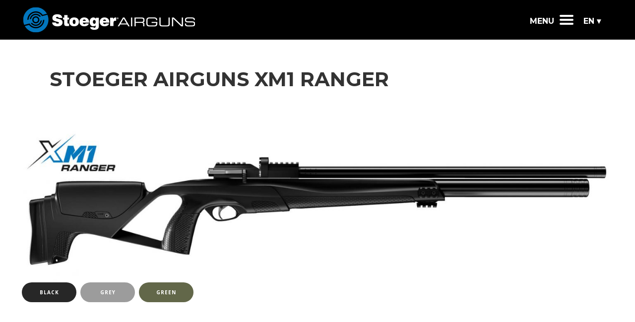

--- FILE ---
content_type: text/html; charset=UTF-8
request_url: https://intl.stoegerairguns.com/stoeger-airguns-xm1-ranger/
body_size: 18928
content:
<!DOCTYPE html>
<html dir="ltr" lang="en-US" prefix="og: https://ogp.me/ns#">
<head>
<!-- GA4 -->
<!-- Google tag (gtag.js) -->
<script async src="https://www.googletagmanager.com/gtag/js?id=G-WVMWHMKCD0"></script>
<script>
window.dataLayer = window.dataLayer || [];
function gtag(){dataLayer.push(arguments);}
gtag('js', new Date());
gtag('config', 'G-WVMWHMKCD0');
</script>
<!-- OLD UA -->    
<!-- Global site tag (gtag.js) - Google Analytics -->
<script async src="https://www.googletagmanager.com/gtag/js?id=UA-21611779-13"></script>
<script>
window.dataLayer = window.dataLayer || [];
function gtag(){dataLayer.push(arguments);}
gtag('js', new Date());
gtag('config', 'UA-21611779-13');
</script>
<!-- Start cookieyes banner -->
<script id="cookieyes" type="text/javascript" src=https://cdn-cookieyes.com/client_data/1f623de1cdd253c85dd69b77/script.js></script>
<!-- End cookieyes banner -->
<meta charset="UTF-8" />
<meta name="viewport" content="width=device-width,initial-scale=1,user-scalable=no">
<link rel="shortcut icon" type="image/x-icon" href="https://intl.stoegerairguns.com/wp-content/uploads/2021/04/stoeger-airguns-favicon.png">
<link rel="apple-touch-icon" href="https://intl.stoegerairguns.com/wp-content/uploads/2021/04/stoeger-airguns-favicon.png"/>
<link rel="profile" href="https://gmpg.org/xfn/11" />
<link rel="pingback" href="https://intl.stoegerairguns.com/xmlrpc.php" />
<title>Air rifle XM1 | Stoeger</title>
<!-- All in One SEO 4.9.2 - aioseo.com -->
<meta name="description" content="Discover the features of the XM1 air rifle produced by Stoeger Airguns. More information by visiting the website." />
<meta name="robots" content="max-image-preview:large" />
<link rel="canonical" href="https://intl.stoegerairguns.com/stoeger-airguns-xm1-ranger/" />
<meta name="generator" content="All in One SEO (AIOSEO) 4.9.2" />
<meta property="og:locale" content="en_US" />
<meta property="og:site_name" content="Stoeger AIRGUNS - Air Rifles &amp; Air Arms manufacturers" />
<meta property="og:type" content="article" />
<meta property="og:title" content="Air rifle XM1 | Stoeger" />
<meta property="og:description" content="Discover the features of the XM1 air rifle produced by Stoeger Airguns. More information by visiting the website." />
<meta property="og:url" content="https://intl.stoegerairguns.com/stoeger-airguns-xm1-ranger/" />
<meta property="article:published_time" content="2023-10-24T07:51:54+00:00" />
<meta property="article:modified_time" content="2025-09-26T13:41:29+00:00" />
<meta name="twitter:card" content="summary" />
<meta name="twitter:title" content="Air rifle XM1 | Stoeger" />
<meta name="twitter:description" content="Discover the features of the XM1 air rifle produced by Stoeger Airguns. More information by visiting the website." />
<script type="application/ld+json" class="aioseo-schema">
{"@context":"https:\/\/schema.org","@graph":[{"@type":"BreadcrumbList","@id":"https:\/\/intl.stoegerairguns.com\/stoeger-airguns-xm1-ranger\/#breadcrumblist","itemListElement":[{"@type":"ListItem","@id":"https:\/\/intl.stoegerairguns.com#listItem","position":1,"name":"Home","item":"https:\/\/intl.stoegerairguns.com","nextItem":{"@type":"ListItem","@id":"https:\/\/intl.stoegerairguns.com\/stoeger-airguns-xm1-ranger\/#listItem","name":"Stoeger Airguns XM1 Ranger"}},{"@type":"ListItem","@id":"https:\/\/intl.stoegerairguns.com\/stoeger-airguns-xm1-ranger\/#listItem","position":2,"name":"Stoeger Airguns XM1 Ranger","previousItem":{"@type":"ListItem","@id":"https:\/\/intl.stoegerairguns.com#listItem","name":"Home"}}]},{"@type":"Organization","@id":"https:\/\/intl.stoegerairguns.com\/#organization","name":"Stoeger AIRGUNS","description":"Air Rifles & Air Arms manufacturers","url":"https:\/\/intl.stoegerairguns.com\/","logo":{"@type":"ImageObject","url":"https:\/\/intl.stoegerairguns.com\/wp-content\/uploads\/2023\/01\/stoeger-airguns-logo-aioseo.png","@id":"https:\/\/intl.stoegerairguns.com\/stoeger-airguns-xm1-ranger\/#organizationLogo","width":200,"height":200},"image":{"@id":"https:\/\/intl.stoegerairguns.com\/stoeger-airguns-xm1-ranger\/#organizationLogo"}},{"@type":"WebPage","@id":"https:\/\/intl.stoegerairguns.com\/stoeger-airguns-xm1-ranger\/#webpage","url":"https:\/\/intl.stoegerairguns.com\/stoeger-airguns-xm1-ranger\/","name":"Air rifle XM1 | Stoeger","description":"Discover the features of the XM1 air rifle produced by Stoeger Airguns. More information by visiting the website.","inLanguage":"en-US","isPartOf":{"@id":"https:\/\/intl.stoegerairguns.com\/#website"},"breadcrumb":{"@id":"https:\/\/intl.stoegerairguns.com\/stoeger-airguns-xm1-ranger\/#breadcrumblist"},"datePublished":"2023-10-24T09:51:54+02:00","dateModified":"2025-09-26T15:41:29+02:00"},{"@type":"WebSite","@id":"https:\/\/intl.stoegerairguns.com\/#website","url":"https:\/\/intl.stoegerairguns.com\/","name":"Stoeger AIRGUNS","description":"Air Rifles & Air Arms manufacturers","inLanguage":"en-US","publisher":{"@id":"https:\/\/intl.stoegerairguns.com\/#organization"}}]}
</script>
<!-- All in One SEO -->
<link rel="alternate" href="https://intl.stoegerairguns.com/stoeger-airguns-xm1-ranger/" hreflang="en" />
<link rel="alternate" href="https://intl.stoegerairguns.com/it/stoeger-airguns-xm1-ranger-2/" hreflang="it" />
<link rel="alternate" href="https://intl.stoegerairguns.com/fr/stoeger-airguns-xm1-ranger-3/" hreflang="fr" />
<link rel="alternate" href="https://intl.stoegerairguns.com/es/stoeger-airguns-xm1-ranger-4/" hreflang="es" />
<link rel='dns-prefetch' href='//static.addtoany.com' />
<link rel='dns-prefetch' href='//fonts.googleapis.com' />
<link rel="alternate" type="application/rss+xml" title="Stoeger AIRGUNS &raquo; Feed" href="https://intl.stoegerairguns.com/feed/" />
<link rel="alternate" type="application/rss+xml" title="Stoeger AIRGUNS &raquo; Comments Feed" href="https://intl.stoegerairguns.com/comments/feed/" />
<link rel="alternate" title="oEmbed (JSON)" type="application/json+oembed" href="https://intl.stoegerairguns.com/wp-json/oembed/1.0/embed?url=https%3A%2F%2Fintl.stoegerairguns.com%2Fstoeger-airguns-xm1-ranger%2F&#038;lang=en" />
<link rel="alternate" title="oEmbed (XML)" type="text/xml+oembed" href="https://intl.stoegerairguns.com/wp-json/oembed/1.0/embed?url=https%3A%2F%2Fintl.stoegerairguns.com%2Fstoeger-airguns-xm1-ranger%2F&#038;format=xml&#038;lang=en" />
<style id='wp-img-auto-sizes-contain-inline-css' type='text/css'>
img:is([sizes=auto i],[sizes^="auto," i]){contain-intrinsic-size:3000px 1500px}
/*# sourceURL=wp-img-auto-sizes-contain-inline-css */
</style>
<!-- <link rel='stylesheet' id='sbi_styles-css' href='https://intl.stoegerairguns.com/wp-content/plugins/instagram-feed-pro/css/sbi-styles.min.css?ver=6.9.0' type='text/css' media='all' /> -->
<link rel="stylesheet" type="text/css" href="//intl.stoegerairguns.com/wp-content/cache/wpfc-minified/88zek1qc/9jgig.css" media="all"/>
<style id='wp-block-library-inline-css' type='text/css'>
:root{--wp-block-synced-color:#7a00df;--wp-block-synced-color--rgb:122,0,223;--wp-bound-block-color:var(--wp-block-synced-color);--wp-editor-canvas-background:#ddd;--wp-admin-theme-color:#007cba;--wp-admin-theme-color--rgb:0,124,186;--wp-admin-theme-color-darker-10:#006ba1;--wp-admin-theme-color-darker-10--rgb:0,107,160.5;--wp-admin-theme-color-darker-20:#005a87;--wp-admin-theme-color-darker-20--rgb:0,90,135;--wp-admin-border-width-focus:2px}@media (min-resolution:192dpi){:root{--wp-admin-border-width-focus:1.5px}}.wp-element-button{cursor:pointer}:root .has-very-light-gray-background-color{background-color:#eee}:root .has-very-dark-gray-background-color{background-color:#313131}:root .has-very-light-gray-color{color:#eee}:root .has-very-dark-gray-color{color:#313131}:root .has-vivid-green-cyan-to-vivid-cyan-blue-gradient-background{background:linear-gradient(135deg,#00d084,#0693e3)}:root .has-purple-crush-gradient-background{background:linear-gradient(135deg,#34e2e4,#4721fb 50%,#ab1dfe)}:root .has-hazy-dawn-gradient-background{background:linear-gradient(135deg,#faaca8,#dad0ec)}:root .has-subdued-olive-gradient-background{background:linear-gradient(135deg,#fafae1,#67a671)}:root .has-atomic-cream-gradient-background{background:linear-gradient(135deg,#fdd79a,#004a59)}:root .has-nightshade-gradient-background{background:linear-gradient(135deg,#330968,#31cdcf)}:root .has-midnight-gradient-background{background:linear-gradient(135deg,#020381,#2874fc)}:root{--wp--preset--font-size--normal:16px;--wp--preset--font-size--huge:42px}.has-regular-font-size{font-size:1em}.has-larger-font-size{font-size:2.625em}.has-normal-font-size{font-size:var(--wp--preset--font-size--normal)}.has-huge-font-size{font-size:var(--wp--preset--font-size--huge)}.has-text-align-center{text-align:center}.has-text-align-left{text-align:left}.has-text-align-right{text-align:right}.has-fit-text{white-space:nowrap!important}#end-resizable-editor-section{display:none}.aligncenter{clear:both}.items-justified-left{justify-content:flex-start}.items-justified-center{justify-content:center}.items-justified-right{justify-content:flex-end}.items-justified-space-between{justify-content:space-between}.screen-reader-text{border:0;clip-path:inset(50%);height:1px;margin:-1px;overflow:hidden;padding:0;position:absolute;width:1px;word-wrap:normal!important}.screen-reader-text:focus{background-color:#ddd;clip-path:none;color:#444;display:block;font-size:1em;height:auto;left:5px;line-height:normal;padding:15px 23px 14px;text-decoration:none;top:5px;width:auto;z-index:100000}html :where(.has-border-color){border-style:solid}html :where([style*=border-top-color]){border-top-style:solid}html :where([style*=border-right-color]){border-right-style:solid}html :where([style*=border-bottom-color]){border-bottom-style:solid}html :where([style*=border-left-color]){border-left-style:solid}html :where([style*=border-width]){border-style:solid}html :where([style*=border-top-width]){border-top-style:solid}html :where([style*=border-right-width]){border-right-style:solid}html :where([style*=border-bottom-width]){border-bottom-style:solid}html :where([style*=border-left-width]){border-left-style:solid}html :where(img[class*=wp-image-]){height:auto;max-width:100%}:where(figure){margin:0 0 1em}html :where(.is-position-sticky){--wp-admin--admin-bar--position-offset:var(--wp-admin--admin-bar--height,0px)}@media screen and (max-width:600px){html :where(.is-position-sticky){--wp-admin--admin-bar--position-offset:0px}}
/*# sourceURL=wp-block-library-inline-css */
</style><style id='global-styles-inline-css' type='text/css'>
:root{--wp--preset--aspect-ratio--square: 1;--wp--preset--aspect-ratio--4-3: 4/3;--wp--preset--aspect-ratio--3-4: 3/4;--wp--preset--aspect-ratio--3-2: 3/2;--wp--preset--aspect-ratio--2-3: 2/3;--wp--preset--aspect-ratio--16-9: 16/9;--wp--preset--aspect-ratio--9-16: 9/16;--wp--preset--color--black: #000000;--wp--preset--color--cyan-bluish-gray: #abb8c3;--wp--preset--color--white: #ffffff;--wp--preset--color--pale-pink: #f78da7;--wp--preset--color--vivid-red: #cf2e2e;--wp--preset--color--luminous-vivid-orange: #ff6900;--wp--preset--color--luminous-vivid-amber: #fcb900;--wp--preset--color--light-green-cyan: #7bdcb5;--wp--preset--color--vivid-green-cyan: #00d084;--wp--preset--color--pale-cyan-blue: #8ed1fc;--wp--preset--color--vivid-cyan-blue: #0693e3;--wp--preset--color--vivid-purple: #9b51e0;--wp--preset--gradient--vivid-cyan-blue-to-vivid-purple: linear-gradient(135deg,rgb(6,147,227) 0%,rgb(155,81,224) 100%);--wp--preset--gradient--light-green-cyan-to-vivid-green-cyan: linear-gradient(135deg,rgb(122,220,180) 0%,rgb(0,208,130) 100%);--wp--preset--gradient--luminous-vivid-amber-to-luminous-vivid-orange: linear-gradient(135deg,rgb(252,185,0) 0%,rgb(255,105,0) 100%);--wp--preset--gradient--luminous-vivid-orange-to-vivid-red: linear-gradient(135deg,rgb(255,105,0) 0%,rgb(207,46,46) 100%);--wp--preset--gradient--very-light-gray-to-cyan-bluish-gray: linear-gradient(135deg,rgb(238,238,238) 0%,rgb(169,184,195) 100%);--wp--preset--gradient--cool-to-warm-spectrum: linear-gradient(135deg,rgb(74,234,220) 0%,rgb(151,120,209) 20%,rgb(207,42,186) 40%,rgb(238,44,130) 60%,rgb(251,105,98) 80%,rgb(254,248,76) 100%);--wp--preset--gradient--blush-light-purple: linear-gradient(135deg,rgb(255,206,236) 0%,rgb(152,150,240) 100%);--wp--preset--gradient--blush-bordeaux: linear-gradient(135deg,rgb(254,205,165) 0%,rgb(254,45,45) 50%,rgb(107,0,62) 100%);--wp--preset--gradient--luminous-dusk: linear-gradient(135deg,rgb(255,203,112) 0%,rgb(199,81,192) 50%,rgb(65,88,208) 100%);--wp--preset--gradient--pale-ocean: linear-gradient(135deg,rgb(255,245,203) 0%,rgb(182,227,212) 50%,rgb(51,167,181) 100%);--wp--preset--gradient--electric-grass: linear-gradient(135deg,rgb(202,248,128) 0%,rgb(113,206,126) 100%);--wp--preset--gradient--midnight: linear-gradient(135deg,rgb(2,3,129) 0%,rgb(40,116,252) 100%);--wp--preset--font-size--small: 13px;--wp--preset--font-size--medium: 20px;--wp--preset--font-size--large: 36px;--wp--preset--font-size--x-large: 42px;--wp--preset--spacing--20: 0.44rem;--wp--preset--spacing--30: 0.67rem;--wp--preset--spacing--40: 1rem;--wp--preset--spacing--50: 1.5rem;--wp--preset--spacing--60: 2.25rem;--wp--preset--spacing--70: 3.38rem;--wp--preset--spacing--80: 5.06rem;--wp--preset--shadow--natural: 6px 6px 9px rgba(0, 0, 0, 0.2);--wp--preset--shadow--deep: 12px 12px 50px rgba(0, 0, 0, 0.4);--wp--preset--shadow--sharp: 6px 6px 0px rgba(0, 0, 0, 0.2);--wp--preset--shadow--outlined: 6px 6px 0px -3px rgb(255, 255, 255), 6px 6px rgb(0, 0, 0);--wp--preset--shadow--crisp: 6px 6px 0px rgb(0, 0, 0);}:where(.is-layout-flex){gap: 0.5em;}:where(.is-layout-grid){gap: 0.5em;}body .is-layout-flex{display: flex;}.is-layout-flex{flex-wrap: wrap;align-items: center;}.is-layout-flex > :is(*, div){margin: 0;}body .is-layout-grid{display: grid;}.is-layout-grid > :is(*, div){margin: 0;}:where(.wp-block-columns.is-layout-flex){gap: 2em;}:where(.wp-block-columns.is-layout-grid){gap: 2em;}:where(.wp-block-post-template.is-layout-flex){gap: 1.25em;}:where(.wp-block-post-template.is-layout-grid){gap: 1.25em;}.has-black-color{color: var(--wp--preset--color--black) !important;}.has-cyan-bluish-gray-color{color: var(--wp--preset--color--cyan-bluish-gray) !important;}.has-white-color{color: var(--wp--preset--color--white) !important;}.has-pale-pink-color{color: var(--wp--preset--color--pale-pink) !important;}.has-vivid-red-color{color: var(--wp--preset--color--vivid-red) !important;}.has-luminous-vivid-orange-color{color: var(--wp--preset--color--luminous-vivid-orange) !important;}.has-luminous-vivid-amber-color{color: var(--wp--preset--color--luminous-vivid-amber) !important;}.has-light-green-cyan-color{color: var(--wp--preset--color--light-green-cyan) !important;}.has-vivid-green-cyan-color{color: var(--wp--preset--color--vivid-green-cyan) !important;}.has-pale-cyan-blue-color{color: var(--wp--preset--color--pale-cyan-blue) !important;}.has-vivid-cyan-blue-color{color: var(--wp--preset--color--vivid-cyan-blue) !important;}.has-vivid-purple-color{color: var(--wp--preset--color--vivid-purple) !important;}.has-black-background-color{background-color: var(--wp--preset--color--black) !important;}.has-cyan-bluish-gray-background-color{background-color: var(--wp--preset--color--cyan-bluish-gray) !important;}.has-white-background-color{background-color: var(--wp--preset--color--white) !important;}.has-pale-pink-background-color{background-color: var(--wp--preset--color--pale-pink) !important;}.has-vivid-red-background-color{background-color: var(--wp--preset--color--vivid-red) !important;}.has-luminous-vivid-orange-background-color{background-color: var(--wp--preset--color--luminous-vivid-orange) !important;}.has-luminous-vivid-amber-background-color{background-color: var(--wp--preset--color--luminous-vivid-amber) !important;}.has-light-green-cyan-background-color{background-color: var(--wp--preset--color--light-green-cyan) !important;}.has-vivid-green-cyan-background-color{background-color: var(--wp--preset--color--vivid-green-cyan) !important;}.has-pale-cyan-blue-background-color{background-color: var(--wp--preset--color--pale-cyan-blue) !important;}.has-vivid-cyan-blue-background-color{background-color: var(--wp--preset--color--vivid-cyan-blue) !important;}.has-vivid-purple-background-color{background-color: var(--wp--preset--color--vivid-purple) !important;}.has-black-border-color{border-color: var(--wp--preset--color--black) !important;}.has-cyan-bluish-gray-border-color{border-color: var(--wp--preset--color--cyan-bluish-gray) !important;}.has-white-border-color{border-color: var(--wp--preset--color--white) !important;}.has-pale-pink-border-color{border-color: var(--wp--preset--color--pale-pink) !important;}.has-vivid-red-border-color{border-color: var(--wp--preset--color--vivid-red) !important;}.has-luminous-vivid-orange-border-color{border-color: var(--wp--preset--color--luminous-vivid-orange) !important;}.has-luminous-vivid-amber-border-color{border-color: var(--wp--preset--color--luminous-vivid-amber) !important;}.has-light-green-cyan-border-color{border-color: var(--wp--preset--color--light-green-cyan) !important;}.has-vivid-green-cyan-border-color{border-color: var(--wp--preset--color--vivid-green-cyan) !important;}.has-pale-cyan-blue-border-color{border-color: var(--wp--preset--color--pale-cyan-blue) !important;}.has-vivid-cyan-blue-border-color{border-color: var(--wp--preset--color--vivid-cyan-blue) !important;}.has-vivid-purple-border-color{border-color: var(--wp--preset--color--vivid-purple) !important;}.has-vivid-cyan-blue-to-vivid-purple-gradient-background{background: var(--wp--preset--gradient--vivid-cyan-blue-to-vivid-purple) !important;}.has-light-green-cyan-to-vivid-green-cyan-gradient-background{background: var(--wp--preset--gradient--light-green-cyan-to-vivid-green-cyan) !important;}.has-luminous-vivid-amber-to-luminous-vivid-orange-gradient-background{background: var(--wp--preset--gradient--luminous-vivid-amber-to-luminous-vivid-orange) !important;}.has-luminous-vivid-orange-to-vivid-red-gradient-background{background: var(--wp--preset--gradient--luminous-vivid-orange-to-vivid-red) !important;}.has-very-light-gray-to-cyan-bluish-gray-gradient-background{background: var(--wp--preset--gradient--very-light-gray-to-cyan-bluish-gray) !important;}.has-cool-to-warm-spectrum-gradient-background{background: var(--wp--preset--gradient--cool-to-warm-spectrum) !important;}.has-blush-light-purple-gradient-background{background: var(--wp--preset--gradient--blush-light-purple) !important;}.has-blush-bordeaux-gradient-background{background: var(--wp--preset--gradient--blush-bordeaux) !important;}.has-luminous-dusk-gradient-background{background: var(--wp--preset--gradient--luminous-dusk) !important;}.has-pale-ocean-gradient-background{background: var(--wp--preset--gradient--pale-ocean) !important;}.has-electric-grass-gradient-background{background: var(--wp--preset--gradient--electric-grass) !important;}.has-midnight-gradient-background{background: var(--wp--preset--gradient--midnight) !important;}.has-small-font-size{font-size: var(--wp--preset--font-size--small) !important;}.has-medium-font-size{font-size: var(--wp--preset--font-size--medium) !important;}.has-large-font-size{font-size: var(--wp--preset--font-size--large) !important;}.has-x-large-font-size{font-size: var(--wp--preset--font-size--x-large) !important;}
/*# sourceURL=global-styles-inline-css */
</style>
<style id='classic-theme-styles-inline-css' type='text/css'>
/*! This file is auto-generated */
.wp-block-button__link{color:#fff;background-color:#32373c;border-radius:9999px;box-shadow:none;text-decoration:none;padding:calc(.667em + 2px) calc(1.333em + 2px);font-size:1.125em}.wp-block-file__button{background:#32373c;color:#fff;text-decoration:none}
/*# sourceURL=/wp-includes/css/classic-themes.min.css */
</style>
<!-- <link rel='stylesheet' id='mediaelement-css' href='https://intl.stoegerairguns.com/wp-includes/js/mediaelement/mediaelementplayer-legacy.min.css?ver=4.2.17' type='text/css' media='all' /> -->
<!-- <link rel='stylesheet' id='wp-mediaelement-css' href='https://intl.stoegerairguns.com/wp-includes/js/mediaelement/wp-mediaelement.min.css?ver=6.9' type='text/css' media='all' /> -->
<!-- <link rel='stylesheet' id='bridge-default-style-css' href='https://intl.stoegerairguns.com/wp-content/themes/bridge/style.css?ver=6.9' type='text/css' media='all' /> -->
<!-- <link rel='stylesheet' id='bridge-qode-font_awesome-css' href='https://intl.stoegerairguns.com/wp-content/themes/bridge/css/font-awesome/css/font-awesome.min.css?ver=6.9' type='text/css' media='all' /> -->
<!-- <link rel='stylesheet' id='bridge-qode-font_elegant-css' href='https://intl.stoegerairguns.com/wp-content/themes/bridge/css/elegant-icons/style.min.css?ver=6.9' type='text/css' media='all' /> -->
<!-- <link rel='stylesheet' id='bridge-qode-linea_icons-css' href='https://intl.stoegerairguns.com/wp-content/themes/bridge/css/linea-icons/style.css?ver=6.9' type='text/css' media='all' /> -->
<!-- <link rel='stylesheet' id='bridge-qode-dripicons-css' href='https://intl.stoegerairguns.com/wp-content/themes/bridge/css/dripicons/dripicons.css?ver=6.9' type='text/css' media='all' /> -->
<!-- <link rel='stylesheet' id='bridge-qode-kiko-css' href='https://intl.stoegerairguns.com/wp-content/themes/bridge/css/kiko/kiko-all.css?ver=6.9' type='text/css' media='all' /> -->
<!-- <link rel='stylesheet' id='bridge-qode-font_awesome_5-css' href='https://intl.stoegerairguns.com/wp-content/themes/bridge/css/font-awesome-5/css/font-awesome-5.min.css?ver=6.9' type='text/css' media='all' /> -->
<!-- <link rel='stylesheet' id='bridge-stylesheet-css' href='https://intl.stoegerairguns.com/wp-content/themes/bridge/css/stylesheet.min.css?ver=6.9' type='text/css' media='all' /> -->
<link rel="stylesheet" type="text/css" href="//intl.stoegerairguns.com/wp-content/cache/wpfc-minified/9m16zv2b/9jgig.css" media="all"/>
<style id='bridge-stylesheet-inline-css' type='text/css'>
.page-id-4536 .content > .content_inner > .container > .container_inner, .page-id-4536 .content > .content_inner > .full_width > .full_width_inner { padding-top: 60px;}
.page-id-4536.disabled_footer_top .footer_top_holder, .page-id-4536.disabled_footer_bottom .footer_bottom_holder { display: none;}
/*# sourceURL=bridge-stylesheet-inline-css */
</style>
<!-- <link rel='stylesheet' id='bridge-print-css' href='https://intl.stoegerairguns.com/wp-content/themes/bridge/css/print.css?ver=6.9' type='text/css' media='all' /> -->
<!-- <link rel='stylesheet' id='bridge-style-dynamic-css' href='https://intl.stoegerairguns.com/wp-content/themes/bridge/css/style_dynamic.css?ver=1729065436' type='text/css' media='all' /> -->
<!-- <link rel='stylesheet' id='bridge-responsive-css' href='https://intl.stoegerairguns.com/wp-content/themes/bridge/css/responsive.min.css?ver=6.9' type='text/css' media='all' /> -->
<!-- <link rel='stylesheet' id='bridge-style-dynamic-responsive-css' href='https://intl.stoegerairguns.com/wp-content/themes/bridge/css/style_dynamic_responsive.css?ver=1729065436' type='text/css' media='all' /> -->
<!-- <link rel='stylesheet' id='js_composer_front-css' href='https://intl.stoegerairguns.com/wp-content/plugins/js_composer/assets/css/js_composer.min.css?ver=7.9' type='text/css' media='all' /> -->
<link rel="stylesheet" type="text/css" href="//intl.stoegerairguns.com/wp-content/cache/wpfc-minified/r5e1lcq/9jgig.css" media="all"/>
<link rel='stylesheet' id='bridge-style-handle-google-fonts-css' href='https://fonts.googleapis.com/css?family=Raleway%3A100%2C200%2C300%2C400%2C500%2C600%2C700%2C800%2C900%2C100italic%2C300italic%2C400italic%2C700italic%7CMontserrat%3A100%2C200%2C300%2C400%2C500%2C600%2C700%2C800%2C900%2C100italic%2C300italic%2C400italic%2C700italic%7COpen+Sans%3A100%2C200%2C300%2C400%2C500%2C600%2C700%2C800%2C900%2C100italic%2C300italic%2C400italic%2C700italic&#038;subset=latin%2Clatin-ext&#038;ver=1.0.0' type='text/css' media='all' />
<!-- <link rel='stylesheet' id='bridge-core-dashboard-style-css' href='https://intl.stoegerairguns.com/wp-content/plugins/bridge-core/modules/core-dashboard/assets/css/core-dashboard.min.css?ver=6.9' type='text/css' media='all' /> -->
<!-- <link rel='stylesheet' id='bridge-childstyle-css' href='https://intl.stoegerairguns.com/wp-content/themes/bridge-child/style.css?ver=6.9' type='text/css' media='all' /> -->
<!-- <link rel='stylesheet' id='addtoany-css' href='https://intl.stoegerairguns.com/wp-content/plugins/add-to-any/addtoany.min.css?ver=1.16' type='text/css' media='all' /> -->
<!-- <link rel='stylesheet' id='custom-layouts-styles-css' href='https://intl.stoegerairguns.com/wp-content/uploads/custom-layouts/style.css?ver=43' type='text/css' media='all' /> -->
<link rel="stylesheet" type="text/css" href="//intl.stoegerairguns.com/wp-content/cache/wpfc-minified/223k6ikw/9jgig.css" media="all"/>
<script src='//intl.stoegerairguns.com/wp-content/cache/wpfc-minified/qhx8inu7/9jgig.js' type="text/javascript"></script>
<!-- <script type="text/javascript" src="https://intl.stoegerairguns.com/wp-includes/js/jquery/jquery.min.js?ver=3.7.1" id="jquery-core-js"></script> -->
<!-- <script type="text/javascript" src="https://intl.stoegerairguns.com/wp-includes/js/jquery/jquery-migrate.min.js?ver=3.4.1" id="jquery-migrate-js"></script> -->
<script type="text/javascript" id="addtoany-core-js-before">
/* <![CDATA[ */
window.a2a_config=window.a2a_config||{};a2a_config.callbacks=[];a2a_config.overlays=[];a2a_config.templates={};
//# sourceURL=addtoany-core-js-before
/* ]]> */
</script>
<script type="text/javascript" defer src="https://static.addtoany.com/menu/page.js" id="addtoany-core-js"></script>
<script src='//intl.stoegerairguns.com/wp-content/cache/wpfc-minified/9hne5wgc/9jgig.js' type="text/javascript"></script>
<!-- <script type="text/javascript" defer src="https://intl.stoegerairguns.com/wp-content/plugins/add-to-any/addtoany.min.js?ver=1.1" id="addtoany-jquery-js"></script> -->
<script></script><link rel="https://api.w.org/" href="https://intl.stoegerairguns.com/wp-json/" /><link rel="alternate" title="JSON" type="application/json" href="https://intl.stoegerairguns.com/wp-json/wp/v2/pages/4536" /><link rel="EditURI" type="application/rsd+xml" title="RSD" href="https://intl.stoegerairguns.com/xmlrpc.php?rsd" />
<meta name="generator" content="WordPress 6.9" />
<link rel='shortlink' href='https://intl.stoegerairguns.com/?p=4536' />
<meta name="generator" content="Powered by WPBakery Page Builder - drag and drop page builder for WordPress."/>
<meta name="generator" content="Powered by Slider Revolution 6.7.20 - responsive, Mobile-Friendly Slider Plugin for WordPress with comfortable drag and drop interface." />
<script>function setREVStartSize(e){
//window.requestAnimationFrame(function() {
window.RSIW = window.RSIW===undefined ? window.innerWidth : window.RSIW;
window.RSIH = window.RSIH===undefined ? window.innerHeight : window.RSIH;
try {
var pw = document.getElementById(e.c).parentNode.offsetWidth,
newh;
pw = pw===0 || isNaN(pw) || (e.l=="fullwidth" || e.layout=="fullwidth") ? window.RSIW : pw;
e.tabw = e.tabw===undefined ? 0 : parseInt(e.tabw);
e.thumbw = e.thumbw===undefined ? 0 : parseInt(e.thumbw);
e.tabh = e.tabh===undefined ? 0 : parseInt(e.tabh);
e.thumbh = e.thumbh===undefined ? 0 : parseInt(e.thumbh);
e.tabhide = e.tabhide===undefined ? 0 : parseInt(e.tabhide);
e.thumbhide = e.thumbhide===undefined ? 0 : parseInt(e.thumbhide);
e.mh = e.mh===undefined || e.mh=="" || e.mh==="auto" ? 0 : parseInt(e.mh,0);
if(e.layout==="fullscreen" || e.l==="fullscreen")
newh = Math.max(e.mh,window.RSIH);
else{
e.gw = Array.isArray(e.gw) ? e.gw : [e.gw];
for (var i in e.rl) if (e.gw[i]===undefined || e.gw[i]===0) e.gw[i] = e.gw[i-1];
e.gh = e.el===undefined || e.el==="" || (Array.isArray(e.el) && e.el.length==0)? e.gh : e.el;
e.gh = Array.isArray(e.gh) ? e.gh : [e.gh];
for (var i in e.rl) if (e.gh[i]===undefined || e.gh[i]===0) e.gh[i] = e.gh[i-1];
var nl = new Array(e.rl.length),
ix = 0,
sl;
e.tabw = e.tabhide>=pw ? 0 : e.tabw;
e.thumbw = e.thumbhide>=pw ? 0 : e.thumbw;
e.tabh = e.tabhide>=pw ? 0 : e.tabh;
e.thumbh = e.thumbhide>=pw ? 0 : e.thumbh;
for (var i in e.rl) nl[i] = e.rl[i]<window.RSIW ? 0 : e.rl[i];
sl = nl[0];
for (var i in nl) if (sl>nl[i] && nl[i]>0) { sl = nl[i]; ix=i;}
var m = pw>(e.gw[ix]+e.tabw+e.thumbw) ? 1 : (pw-(e.tabw+e.thumbw)) / (e.gw[ix]);
newh =  (e.gh[ix] * m) + (e.tabh + e.thumbh);
}
var el = document.getElementById(e.c);
if (el!==null && el) el.style.height = newh+"px";
el = document.getElementById(e.c+"_wrapper");
if (el!==null && el) {
el.style.height = newh+"px";
el.style.display = "block";
}
} catch(e){
console.log("Failure at Presize of Slider:" + e)
}
//});
};</script>
<style type="text/css" data-type="vc_shortcodes-custom-css">.vc_custom_1613664911569{background-color: #f6f6f6 !important;}</style><noscript><style> .wpb_animate_when_almost_visible { opacity: 1; }</style></noscript>    <meta name="google-site-verification" content="Q5pKWNQpWFN4ijIM8RgyqRNktnrSkngGcvEiKkYWWUU" />
<!-- <link rel='stylesheet' id='modula-css' href='https://intl.stoegerairguns.com/wp-content/plugins/modula-best-grid-gallery/assets/css/front.css?ver=2.13.4' type='text/css' media='all' /> -->
<!-- <link rel='stylesheet' id='rs-plugin-settings-css' href='//intl.stoegerairguns.com/wp-content/plugins/revslider/sr6/assets/css/rs6.css?ver=6.7.20' type='text/css' media='all' /> -->
<link rel="stylesheet" type="text/css" href="//intl.stoegerairguns.com/wp-content/cache/wpfc-minified/1eqao67f/9jgyf.css" media="all"/>
<style id='rs-plugin-settings-inline-css' type='text/css'>
#rs-demo-id {}
/*# sourceURL=rs-plugin-settings-inline-css */
</style>
</head>
<body class="wp-singular page-template page-template-full_width page-template-full_width-php page page-id-4536 wp-theme-bridge wp-child-theme-bridge-child bridge-core-3.3.1  qode-title-hidden qode_grid_1200 qode_popup_menu_push_text_top transparent_content qode-child-theme-ver-1.0.0 qode-theme-ver-30.8.1 qode-theme-bridge wpb-js-composer js-comp-ver-7.9 vc_responsive modula-best-grid-gallery" itemscope itemtype="http://schema.org/WebPage">
<div class="wrapper">
<div class="wrapper_inner">
<!-- Google Analytics start -->
<!-- Google Analytics end -->
<header class=" scroll_header_top_area  stick scrolled_not_transparent sticky_mobile page_header">
<div class="header_inner clearfix">
<div class="header_top_bottom_holder">
<div class="header_bottom clearfix" style='' >
<div class="header_inner_left">
<div class="logo_wrapper" >
<div class="q_logo">
<a itemprop="url" href="https://intl.stoegerairguns.com/" >
<img itemprop="image" class="normal" src="https://intl.stoegerairguns.com/wp-content/uploads/2020/12/stoeger-airguns-logo-white.png" alt="Logo"> 			 <img itemprop="image" class="light" src="https://intl.stoegerairguns.com/wp-content/uploads/2020/12/stoeger-airguns-logo-white.png" alt="Logo"/> 			 <img itemprop="image" class="dark" src="https://intl.stoegerairguns.com/wp-content/uploads/2020/12/stoeger-airguns-logo-white.png" alt="Logo"/> 			 <img itemprop="image" class="sticky" src="https://intl.stoegerairguns.com/wp-content/uploads/2020/12/stoeger-airguns-logo-white.png" alt="Logo"/> 			 <img itemprop="image" class="mobile" src="https://intl.stoegerairguns.com/wp-content/uploads/2020/12/stoeger-airguns-logo-white.png" alt="Logo"/> 			 <img itemprop="image" class="popup" src="https://intl.stoegerairguns.com/wp-content/uploads/2020/12/stoeger-airguns-logo-white.png" alt="Logo"/> 		</a>
</div>
</div>															</div>
<div class="header_inner_right">
<div class="side_menu_button_wrapper right">
<div class="header_bottom_right_widget_holder"><div class="widget_text header_bottom_widget widget_custom_html"><div class="textwidget custom-html-widget"><div id="menuArea">
<input type="checkbox" id="menuToggle">
<label for="menuToggle" class="menuOpen">
<span>MENU</span> <div class="open"></div>
</label>
<div class="menu menuEffects">
<label for="menuToggle"></label>
<div class="menuContent">
<div class="container-menu">
<div class="logo-menu">
<img src="https://intl.stoegerairguns.com/wp-content/uploads/2021/01/stoeger-airguns-logo-menu.png">
</div>
<div class="menu-row">
<div class="menu-col1">
<h1>Products</h1>
<ul>
<li><a href="https://intl.stoegerairguns.com/products/">All Products</a></li>
<li><a href="https://intl.stoegerairguns.com/xrd50/">New XRD50</a></li>
<li><a href="https://intl.stoegerairguns.com/xm1-ranger-xm1-scout/">XM1 Ranger - XM1 Scout</a></li>
<li><a href="https://intl.stoegerairguns.com/xm1-bullpup/">XM1 Bullpup</a></li>
<li><a href="https://intl.stoegerairguns.com/rx20tac/">RX20TAC</a></li>
<li><a href="https://intl.stoegerairguns.com/xm1/">XM1 PCP Rifle</a></li>
<li><a href="https://intl.stoegerairguns.com/rx-line/">RX Line</a></li>
<li><a href="https://intl.stoegerairguns.com/s4-suppressor/">S4 Suppressor</a></li>
<li><a href="https://intl.stoegerairguns.com/s3-suppressor/">S3 Suppressor</a></li>
<li><a href="https://intl.stoegerairguns.com/s2-suppressor/">S2 Suppressor</a></li>
<li><a href="https://intl.stoegerairguns.com/accessories/">Accessories</a></li>
<li><a href="https://intl.stoegerairguns.com/pellets/">Pellets</a></li>
</ul>
</div>
<div class="menu-col2">
<h1>About</h1>
<ul>
<li><a href="https://intl.stoegerairguns.com/technology/">Technology</a></li>
<li><a href="https://intl.stoegerairguns.com/main-uses/">Main Uses</a></li>
<li><a href="https://intl.stoegerairguns.com/blog-and-news/">Blog&amp;News</a></li>
<li><a href="https://intl.stoegerairguns.com/video-en/">Video</a></li>
<li><a href="https://intl.stoegerairguns.com/media-center/">Media Center</a></li>
</ul>
</div>
<div class="menu-col3">
</div>        
</div>
<div class="menu-row">
<div class="menu-col1">
<h1>Customer Care</h1>
<ul>
<li><a href="https://intl.stoegerairguns.com/care-maintenance/">Care & Maintenance</a></li>
<li><a href="https://intl.stoegerairguns.com/safe-shooting/">Safe Shooting</a></li>
<li><a href="https://intl.stoegerairguns.com/customer-services/">Customer Services</a></li>
</ul>
</div>
<div class="menu-col2">
<h1>Partners</h1>
<ul>
<li><a href="https://intl.stoegerairguns.com/distributors/">Distributors</a></li>
</ul>
</div>
<div class="menu-col3">
<img src="https://intl.stoegerairguns.com/wp-content/uploads/2021/01/logo-beretta-holding-white.png">
<div class="social-menu"> <a href="https://instagram.com/stoegerair/" target="_blank"><i class="qode_icon_font_awesome fa fa-instagram"></i></a> <a href="https://www.facebook.com/stoegerairguns/" target="_blank"><i class="qode_icon_font_awesome fa fa-facebook"></i></a> <a href="https://www.youtube.com/channel/UCj2Txk7BvkVPwF09JqTv3yw" target="_blank"><i class="qode_icon_font_awesome fa fa-youtube-play"></i></a></div>
</div>    
</div>
</div>
</div>
</div>
</div></div></div><div class="widget_text header_bottom_widget widget_custom_html"><div class="textwidget custom-html-widget"><div class="box-lang">
<ul class="lang">
<li>EN &#9662;</li>
<ul class="list-lang">
<li><a href="https://intl.stoegerairguns.com/it/">IT</a></li>
<li><a href="https://intl.stoegerairguns.com/fr/">FR</a></li>
<li><a href="https://intl.stoegerairguns.com/es/">ES</a></li>
<li><a href="https://www.manfred-alberts.de/Markenwelt/STOEGER/" target="_blank">DE</a></li>
</ul>
</ul>
</div></div></div></div>
<div class="side_menu_button">
</div>
</div>
</div>
<nav class="main_menu drop_down right">
</nav>
<nav class="mobile_menu">
</nav>											</div>
</div>
</div>
</header>	<a id="back_to_top" href="#">
<span class="fa-stack">
<i class="qode_icon_font_awesome fa fa-arrow-up " ></i>        </span>
</a>
<div class="content content_top_margin_none">
<div class="content_inner  ">
<div class="full_width">
<div class="full_width_inner" style="padding-top:60px">
<div class="wpb-content-wrapper"><div      class="vc_row wpb_row section vc_row-fluid " style=' text-align:left;'><div class=" full_section_inner clearfix"><div class="wpb_column vc_column_container vc_col-sm-12"><div class="vc_column-inner"><div class="wpb_wrapper">
<div class="wpb_text_column wpb_content_element ">
<div class="wpb_wrapper">
<h1 class="title-product">Stoeger Airguns XM1 Ranger</h1>
</div> 
</div> 	<div class="vc_empty_space  empty-space-60"  style="height: 60px" ><span
class="vc_empty_space_inner">
<span class="empty_space_image"  ></span>
</span></div>
</div></div></div></div></div><div      class="vc_row wpb_row section vc_row-fluid " style=' text-align:left;'><div class=" full_section_inner clearfix"><div class="wpb_column vc_column_container vc_col-sm-12"><div class="vc_column-inner"><div class="wpb_wrapper">
<div class="wpb_tabstabs_holder clearfix  models-tab-rx20tac" data-interval="0">
<div class="q_tabs horizontal center">
<ul class="tabs-nav"><li><a href="#tab-fea9d35c-5592-10">Black</a></li><li><a href="#tab-1708010440671-1-10">Grey</a></li><li><a href="#tab-1708010469605-2-2">Green</a></li></ul>
<div class='tabs-container'>
<div id="tab-fea9d35c-5592-10" class="tab-content">
<div class="wpb_single_image wpb_content_element vc_align_center">
<div class="wpb_wrapper">
<div class="vc_single_image-wrapper   vc_box_border_grey"><img fetchpriority="high" decoding="async" width="2000" height="509" src="https://intl.stoegerairguns.com/wp-content/uploads/2023/10/stoeger-airguns-xm1-ranger-01.jpg" class="vc_single_image-img attachment-full" alt="" title="stoeger-airguns-xm1-ranger-01" srcset="https://intl.stoegerairguns.com/wp-content/uploads/2023/10/stoeger-airguns-xm1-ranger-01.jpg 2000w, https://intl.stoegerairguns.com/wp-content/uploads/2023/10/stoeger-airguns-xm1-ranger-01-768x195.jpg 768w, https://intl.stoegerairguns.com/wp-content/uploads/2023/10/stoeger-airguns-xm1-ranger-01-1536x391.jpg 1536w, https://intl.stoegerairguns.com/wp-content/uploads/2023/10/stoeger-airguns-xm1-ranger-01-700x178.jpg 700w" sizes="(max-width: 2000px) 100vw, 2000px" /></div>
</div>
</div>
</div> 
<div id="tab-1708010440671-1-10" class="tab-content">
<div class="wpb_single_image wpb_content_element vc_align_center">
<div class="wpb_wrapper">
<div class="vc_single_image-wrapper   vc_box_border_grey"><img decoding="async" width="2000" height="509" src="https://intl.stoegerairguns.com/wp-content/uploads/2025/09/stoeger-airguns-xm1-ranger-grey-01.jpg" class="vc_single_image-img attachment-full" alt="" title="stoeger-airguns-xm1-ranger-grey-01" srcset="https://intl.stoegerairguns.com/wp-content/uploads/2025/09/stoeger-airguns-xm1-ranger-grey-01.jpg 2000w, https://intl.stoegerairguns.com/wp-content/uploads/2025/09/stoeger-airguns-xm1-ranger-grey-01-768x195.jpg 768w, https://intl.stoegerairguns.com/wp-content/uploads/2025/09/stoeger-airguns-xm1-ranger-grey-01-1536x391.jpg 1536w, https://intl.stoegerairguns.com/wp-content/uploads/2025/09/stoeger-airguns-xm1-ranger-grey-01-700x178.jpg 700w" sizes="(max-width: 2000px) 100vw, 2000px" /></div>
</div>
</div>
</div> 
<div id="tab-1708010469605-2-2" class="tab-content">
<div class="wpb_single_image wpb_content_element vc_align_center">
<div class="wpb_wrapper">
<div class="vc_single_image-wrapper   vc_box_border_grey"><img decoding="async" width="2000" height="509" src="https://intl.stoegerairguns.com/wp-content/uploads/2025/09/stoeger-airguns-xm1-ranger-green-01.jpg" class="vc_single_image-img attachment-full" alt="" title="stoeger-airguns-xm1-ranger-green-01" srcset="https://intl.stoegerairguns.com/wp-content/uploads/2025/09/stoeger-airguns-xm1-ranger-green-01.jpg 2000w, https://intl.stoegerairguns.com/wp-content/uploads/2025/09/stoeger-airguns-xm1-ranger-green-01-768x195.jpg 768w, https://intl.stoegerairguns.com/wp-content/uploads/2025/09/stoeger-airguns-xm1-ranger-green-01-1536x391.jpg 1536w, https://intl.stoegerairguns.com/wp-content/uploads/2025/09/stoeger-airguns-xm1-ranger-green-01-700x178.jpg 700w" sizes="(max-width: 2000px) 100vw, 2000px" /></div>
</div>
</div>
</div> </div>
</div> 
</div> 	<div class="vc_empty_space  empty-space-60"  style="height: 60px" ><span
class="vc_empty_space_inner">
<span class="empty_space_image"  ></span>
</span></div>
</div></div></div></div></div><div      class="vc_row wpb_row section vc_row-fluid  vc_custom_1613664911569 grid_section" style=' text-align:left;'><div class=" section_inner clearfix"><div class='section_inner_margin clearfix'><div class="wpb_column vc_column_container vc_col-sm-12"><div class="vc_column-inner"><div class="wpb_wrapper">	<div class="vc_empty_space  empty-space-60"  style="height: 60px" ><span
class="vc_empty_space_inner">
<span class="empty_space_image"  ></span>
</span></div>
<div class="wpb_tabstabs_holder clearfix  description-tab" data-interval="0">
<div class="q_tabs horizontal left">
<ul class="tabs-nav"><li><a href="#tab-c010c9c3-823d-5">Description</a></li><li><a href="#tab-226e95f1-b5b9-1">Technical Features</a></li><li><a href="#tab-1613575470823-2-0">Video</a></li><li><a href="#tab-1701448837777-3-7">Owner's Manual</a></li></ul>
<div class='tabs-container'>
<div id="tab-c010c9c3-823d-5" class="tab-content">
<div      class="vc_row wpb_row section vc_row-fluid vc_inner " style=' text-align:left;'><div class=" full_section_inner clearfix"><div class="wpb_column vc_column_container vc_col-sm-12"><div class="vc_column-inner"><div class="wpb_wrapper">
<div class="wpb_text_column wpb_content_element ">
<div class="wpb_wrapper">
<h2>XM1 Ranger &#8211; The fearless rifle</h2>
<p class="p1"><b>Now, Stoeger AIRGUNS is ready to inaugurate a new chapter in its history,<span class="Apple-converted-space"> </span></b><b>continuing to grow with the same passion that has<span class="Apple-converted-space"> </span></b><b>distinguished it in recent years.</b></p>
<p class="p1"><b></b>The constant quest for improvement has led Stoeger AIRGUNS to develop two new rifles,<span class="Apple-converted-space"> </span><b>the XM1 RANGER</b> and the <b>XM1 SCOUT,</b> expanding the range of <b>the XM1 line,</b><span class="Apple-converted-space"> </span>offering ideal solutions for <b>small and medium game hunting, as well as<span class="Apple-converted-space"> </span></b><b>long-range and precision shooting.<span class="Apple-converted-space"> </span></b></p>
</div> 
</div> 	<div class="vc_empty_space  empty-space-40"  style="height: 40px" ><span
class="vc_empty_space_inner">
<span class="empty_space_image"  ></span>
</span></div>
<div class="wpb_raw_code wpb_raw_html wpb_content_element" >
<div class="wpb_wrapper">
<a class="button-blue" href="https://intl.stoegerairguns.com/xm1-ranger-xm1-scout/">Discover More</a>
</div>
</div>
</div></div></div></div></div><div      class="vc_row wpb_row section vc_row-fluid vc_inner " style=' text-align:left;'><div class=" full_section_inner clearfix"><div class="wpb_column vc_column_container vc_col-sm-12"><div class="vc_column-inner"><div class="wpb_wrapper">
<div class="wpb_raw_code wpb_raw_html wpb_content_element" >
<div class="wpb_wrapper">
<div class="included-container">
<h2>Included with the rifle</h2>
<div class="included-col-bullpup">
<img decoding="async" src="https://intl.stoegerairguns.com/wp-content/uploads/2023/10/xm1-ranger-scout-included-with-the-rifle-1.png"><p>2 Rotary magazines<br>
Adapter</p>
</div>
<div class="included-col-bullpup">
<img decoding="async" src="https://intl.stoegerairguns.com/wp-content/uploads/2023/10/xm1-ranger-scout-included-with-the-rifle-2.png"><p>Picatinny rails</p>
</div>
<div class="included-col-bullpup">
<img decoding="async" src="https://intl.stoegerairguns.com/wp-content/uploads/2023/10/xm1-ranger-scout-included-with-the-rifle-3.png"><p>Base Pistol grip<br>
XL Pistol grip</p>
</div>
</div>
</div>
</div>
</div></div></div></div></div>
<div class="wpb_raw_code wpb_raw_html wpb_content_element" >
<div class="wpb_wrapper">
<div class="row-technology-product"><img decoding="async" src="https://intl.stoegerairguns.com/wp-content/uploads/2021/02/stoeger-airguns-description-01.png"><img decoding="async" src="https://intl.stoegerairguns.com/wp-content/uploads/2021/02/stoeger-airguns-description-02.png"><img decoding="async" src="https://intl.stoegerairguns.com/wp-content/uploads/2021/02/stoeger-airguns-description-03.png"><img decoding="async" src="https://intl.stoegerairguns.com/wp-content/uploads/2021/02/stoeger-airguns-description-04.png"><img decoding="async" src="https://intl.stoegerairguns.com/wp-content/uploads/2023/10/stoeger-airguns-description-09.png"><img decoding="async" src="https://intl.stoegerairguns.com/wp-content/uploads/2023/10/stoeger-airguns-description-11.png"><img decoding="async" src="https://intl.stoegerairguns.com/wp-content/uploads/2023/10/stoeger-airguns-description-10.png"></div>
</div>
</div>
<div class="wpb_text_column wpb_content_element ">
<div class="wpb_wrapper">
<style>#jtg-4553 .modula-item .jtg-social a, .lightbox-socials.jtg-social a{ fill: #ffffff; color: #ffffff }#jtg-4553 .modula-item .jtg-social-expandable a, #jtg-4553 .modula-item .jtg-social-expandable-icons a{ fill: #ffffff; color: #ffffff }#jtg-4553 .modula-item .jtg-social svg, .lightbox-socials.jtg-social svg { height: 16px; width: 16px }#jtg-4553 .modula-item .jtg-social-expandable svg { height: 16px; width: 16px }#jtg-4553 .modula-item .jtg-social-expandable-icons svg { height: 16px; width: 16px }#jtg-4553 .modula-item .jtg-social a:not(:last-child), .lightbox-socials.jtg-social a:not(:last-child) { margin-right: 10px }#jtg-4553 .modula-item .jtg-social-expandable-icons { gap: 10px }#jtg-4553 .modula-item .figc {color:#ffffff;}#jtg-4553 .modula-item .modula-item-content { transform: scale(1); }#jtg-4553 .modula-items .figc p.description { font-size:14px; }#jtg-4553 .modula-items .figc p.description { color:#ffffff;}#jtg-4553.modula-gallery .modula-item > a, #jtg-4553.modula-gallery .modula-item, #jtg-4553.modula-gallery .modula-item-content > a:not(.modula-no-follow) { cursor:pointer; } #jtg-4553.modula-gallery .modula-item-content .modula-no-follow { cursor: default; } @media screen and (max-width:480px){#jtg-4553 .modula-item .figc .jtg-title {  font-size: 12px; }#jtg-4553 .modula-items .figc p.description { color:#ffffff;font-size:10px; }}#jtg-4553 .modula-items .modula-item:hover img{opacity:1;}</style>
<div  id="jtg-4553" class="modula modula-gallery modula-custom-grid" data-config="{&quot;height&quot;:0,&quot;tabletHeight&quot;:0,&quot;mobileHeight&quot;:0,&quot;desktopHeight&quot;:0,&quot;enableTwitter&quot;:false,&quot;enableWhatsapp&quot;:false,&quot;enableFacebook&quot;:false,&quot;enablePinterest&quot;:false,&quot;enableLinkedin&quot;:false,&quot;enableEmail&quot;:false,&quot;randomFactor&quot;:0,&quot;type&quot;:&quot;custom-grid&quot;,&quot;columns&quot;:12,&quot;gutter&quot;:10,&quot;mobileGutter&quot;:10,&quot;tabletGutter&quot;:10,&quot;desktopGutter&quot;:10,&quot;enableResponsive&quot;:&quot;1&quot;,&quot;tabletColumns&quot;:&quot;3&quot;,&quot;mobileColumns&quot;:&quot;2&quot;,&quot;lazyLoad&quot;:0,&quot;lightboxOpts&quot;:{&quot;animated&quot;:true,&quot;Thumbs&quot;:{&quot;type&quot;:&quot;modern&quot;,&quot;showOnStart&quot;:false},&quot;Toolbar&quot;:{&quot;display&quot;:{&quot;right&quot;:[&quot;close&quot;]},&quot;enabled&quot;:true},&quot;Carousel&quot;:{&quot;Panzoom&quot;:{&quot;touch&quot;:false},&quot;infinite&quot;:false},&quot;keyboard&quot;:{&quot;Escape&quot;:&quot;close&quot;,&quot;Delete&quot;:&quot;close&quot;,&quot;Backspace&quot;:&quot;close&quot;,&quot;PageUp&quot;:false,&quot;PageDown&quot;:false,&quot;ArrowUp&quot;:false,&quot;ArrowDown&quot;:false,&quot;ArrowRight&quot;:false,&quot;ArrowLeft&quot;:false},&quot;touch&quot;:false,&quot;backdropClick&quot;:false,&quot;l10n&quot;:{&quot;CLOSE&quot;:&quot;Close&quot;,&quot;NEXT&quot;:&quot;Next&quot;,&quot;PREV&quot;:&quot;Previous&quot;,&quot;Error&quot;:&quot;The requested content cannot be loaded. Please try again later.&quot;,&quot;PLAY_START&quot;:&quot;Start slideshow&quot;,&quot;PLAY_STOP&quot;:&quot;Pause slideshow&quot;,&quot;FULL_SCREEN&quot;:&quot;Full screen&quot;,&quot;THUMBS&quot;:&quot;Thumbnails&quot;,&quot;DOWNLOAD&quot;:&quot;Download&quot;,&quot;SHARE&quot;:&quot;Share&quot;,&quot;ZOOM&quot;:&quot;Zoom&quot;,&quot;EMAIL&quot;:&quot;Here is the link to the image : %%image_link%% and this is the link to the gallery : %%gallery_link%%&quot;,&quot;MODAL&quot;:&quot;You can close this modal content with the ESC key&quot;,&quot;ERROR&quot;:&quot;Something Went Wrong, Please Try Again Later&quot;,&quot;IMAGE_ERROR&quot;:&quot;Image Not Found&quot;,&quot;ELEMENT_NOT_FOUND&quot;:&quot;HTML Element Not Found&quot;,&quot;AJAX_NOT_FOUND&quot;:&quot;Error Loading AJAX : Not Found&quot;,&quot;AJAX_FORBIDDEN&quot;:&quot;Error Loading AJAX : Forbidden&quot;,&quot;IFRAME_ERROR&quot;:&quot;Error Loading Page&quot;,&quot;TOGGLE_ZOOM&quot;:&quot;Toggle zoom level&quot;,&quot;TOGGLE_THUMBS&quot;:&quot;Toggle thumbnails&quot;,&quot;TOGGLE_SLIDESHOW&quot;:&quot;Toggle slideshow&quot;,&quot;TOGGLE_FULLSCREEN&quot;:&quot;Toggle full-screen mode&quot;},&quot;Images&quot;:{&quot;Panzoom&quot;:{&quot;maxScale&quot;:2}},&quot;mainClass&quot;:&quot;modula-fancybox-container modula-lightbox-jtg-4553&quot;,&quot;Html&quot;:{&quot;videoAutoplay&quot;:0,&quot;videoTpl&quot;:&quot;&lt;video class=\&quot;fancybox__html5video\&quot; controls muted playsinline controlsList controlsList=\&quot;nodownload\&quot; poster=\&quot;{{poster}}\&quot; src=\&quot;{{src}}\&quot; type=\&quot;{{format}}\&quot; &gt;  Sorry, your browser doesn&#039;t support embedded videos, &lt;a href=\&quot;{{src}}\&quot;&gt; download &lt;\/a&gt; and watch with your favorite video player! &lt;\/video&gt;&quot;}},&quot;inView&quot;:false,&quot;email_subject&quot;:&quot;Check out this awesome image !!&quot;,&quot;email_message&quot;:&quot;Here is the link to the image : %%image_link%% and this is the link to the gallery : %%gallery_link%%&quot;,&quot;lightbox&quot;:&quot;fancybox&quot;}">
<div  class="modula-items">
<div class="modula-item" data-width="2" data-height="2" >
<div class="modula-item-content">
<a data-image-id="4554" role="button" tabindex="0" rel="jtg-4553" data-caption="" aria-label="Open image in lightbox" class="tile-inner modula-item-link"></a>
<img loading="lazy" decoding="async" class="pic wp-image-4554"  data-valign="middle" data-halign="center" alt="" data-full="https://intl.stoegerairguns.com/wp-content/uploads/2023/10/stoeger-airguns-xm1-ranger-scout-particular-1.jpg" title="stoeger-airguns-xm1-ranger-scout-particular-1" width="900" height="900" src="https://intl.stoegerairguns.com/wp-content/uploads/2023/10/stoeger-airguns-xm1-ranger-scout-particular-1.jpg" data-src="https://intl.stoegerairguns.com/wp-content/uploads/2023/10/stoeger-airguns-xm1-ranger-scout-particular-1.jpg" data-caption="" srcset="https://intl.stoegerairguns.com/wp-content/uploads/2023/10/stoeger-airguns-xm1-ranger-scout-particular-1.jpg 900w, https://intl.stoegerairguns.com/wp-content/uploads/2023/10/stoeger-airguns-xm1-ranger-scout-particular-1-768x768.jpg 768w, https://intl.stoegerairguns.com/wp-content/uploads/2023/10/stoeger-airguns-xm1-ranger-scout-particular-1-570x570.jpg 570w, https://intl.stoegerairguns.com/wp-content/uploads/2023/10/stoeger-airguns-xm1-ranger-scout-particular-1-500x500.jpg 500w, https://intl.stoegerairguns.com/wp-content/uploads/2023/10/stoeger-airguns-xm1-ranger-scout-particular-1-700x700.jpg 700w" sizes="auto, (max-width: 900px) 100vw, 900px" />
</div>
</div><div class="modula-item" data-width="2" data-height="2" >
<div class="modula-item-content">
<a data-image-id="4555" role="button" tabindex="0" rel="jtg-4553" data-caption="" aria-label="Open image in lightbox" class="tile-inner modula-item-link"></a>
<img loading="lazy" decoding="async" class="pic wp-image-4555"  data-valign="middle" data-halign="center" alt="" data-full="https://intl.stoegerairguns.com/wp-content/uploads/2023/10/stoeger-airguns-xm1-ranger-scout-particular-2.jpg" title="stoeger-airguns-xm1-ranger-scout-particular-2" width="900" height="899" src="https://intl.stoegerairguns.com/wp-content/uploads/2023/10/stoeger-airguns-xm1-ranger-scout-particular-2.jpg" data-src="https://intl.stoegerairguns.com/wp-content/uploads/2023/10/stoeger-airguns-xm1-ranger-scout-particular-2.jpg" data-caption="" srcset="https://intl.stoegerairguns.com/wp-content/uploads/2023/10/stoeger-airguns-xm1-ranger-scout-particular-2.jpg 900w, https://intl.stoegerairguns.com/wp-content/uploads/2023/10/stoeger-airguns-xm1-ranger-scout-particular-2-768x767.jpg 768w, https://intl.stoegerairguns.com/wp-content/uploads/2023/10/stoeger-airguns-xm1-ranger-scout-particular-2-570x570.jpg 570w, https://intl.stoegerairguns.com/wp-content/uploads/2023/10/stoeger-airguns-xm1-ranger-scout-particular-2-500x500.jpg 500w, https://intl.stoegerairguns.com/wp-content/uploads/2023/10/stoeger-airguns-xm1-ranger-scout-particular-2-700x699.jpg 700w" sizes="auto, (max-width: 900px) 100vw, 900px" />
</div>
</div><div class="modula-item" data-width="2" data-height="2" >
<div class="modula-item-content">
<a data-image-id="4556" role="button" tabindex="0" rel="jtg-4553" data-caption="" aria-label="Open image in lightbox" class="tile-inner modula-item-link"></a>
<img loading="lazy" decoding="async" class="pic wp-image-4556"  data-valign="middle" data-halign="center" alt="" data-full="https://intl.stoegerairguns.com/wp-content/uploads/2023/10/stoeger-airguns-xm1-ranger-scout-particular-3.jpg" title="stoeger-airguns-xm1-ranger-scout-particular-3" width="900" height="899" src="https://intl.stoegerairguns.com/wp-content/uploads/2023/10/stoeger-airguns-xm1-ranger-scout-particular-3.jpg" data-src="https://intl.stoegerairguns.com/wp-content/uploads/2023/10/stoeger-airguns-xm1-ranger-scout-particular-3.jpg" data-caption="" srcset="https://intl.stoegerairguns.com/wp-content/uploads/2023/10/stoeger-airguns-xm1-ranger-scout-particular-3.jpg 900w, https://intl.stoegerairguns.com/wp-content/uploads/2023/10/stoeger-airguns-xm1-ranger-scout-particular-3-768x767.jpg 768w, https://intl.stoegerairguns.com/wp-content/uploads/2023/10/stoeger-airguns-xm1-ranger-scout-particular-3-570x570.jpg 570w, https://intl.stoegerairguns.com/wp-content/uploads/2023/10/stoeger-airguns-xm1-ranger-scout-particular-3-500x500.jpg 500w, https://intl.stoegerairguns.com/wp-content/uploads/2023/10/stoeger-airguns-xm1-ranger-scout-particular-3-700x699.jpg 700w" sizes="auto, (max-width: 900px) 100vw, 900px" />
</div>
</div><div class="modula-item" data-width="2" data-height="2" >
<div class="modula-item-content">
<a data-image-id="4557" role="button" tabindex="0" rel="jtg-4553" data-caption="" aria-label="Open image in lightbox" class="tile-inner modula-item-link"></a>
<img loading="lazy" decoding="async" class="pic wp-image-4557"  data-valign="middle" data-halign="center" alt="" data-full="https://intl.stoegerairguns.com/wp-content/uploads/2023/10/stoeger-airguns-xm1-ranger-scout-particular-4.jpg" title="stoeger-airguns-xm1-ranger-scout-particular-4" width="900" height="900" src="https://intl.stoegerairguns.com/wp-content/uploads/2023/10/stoeger-airguns-xm1-ranger-scout-particular-4.jpg" data-src="https://intl.stoegerairguns.com/wp-content/uploads/2023/10/stoeger-airguns-xm1-ranger-scout-particular-4.jpg" data-caption="" srcset="https://intl.stoegerairguns.com/wp-content/uploads/2023/10/stoeger-airguns-xm1-ranger-scout-particular-4.jpg 900w, https://intl.stoegerairguns.com/wp-content/uploads/2023/10/stoeger-airguns-xm1-ranger-scout-particular-4-768x768.jpg 768w, https://intl.stoegerairguns.com/wp-content/uploads/2023/10/stoeger-airguns-xm1-ranger-scout-particular-4-570x570.jpg 570w, https://intl.stoegerairguns.com/wp-content/uploads/2023/10/stoeger-airguns-xm1-ranger-scout-particular-4-500x500.jpg 500w, https://intl.stoegerairguns.com/wp-content/uploads/2023/10/stoeger-airguns-xm1-ranger-scout-particular-4-700x700.jpg 700w" sizes="auto, (max-width: 900px) 100vw, 900px" />
</div>
</div><div class="modula-item" data-width="2" data-height="2" >
<div class="modula-item-content">
<a data-image-id="4558" role="button" tabindex="0" rel="jtg-4553" data-caption="" aria-label="Open image in lightbox" class="tile-inner modula-item-link"></a>
<img loading="lazy" decoding="async" class="pic wp-image-4558"  data-valign="middle" data-halign="center" alt="" data-full="https://intl.stoegerairguns.com/wp-content/uploads/2023/10/stoeger-airguns-xm1-ranger-scout-particular-5.jpg" title="stoeger-airguns-xm1-ranger-scout-particular-5" width="900" height="900" src="https://intl.stoegerairguns.com/wp-content/uploads/2023/10/stoeger-airguns-xm1-ranger-scout-particular-5.jpg" data-src="https://intl.stoegerairguns.com/wp-content/uploads/2023/10/stoeger-airguns-xm1-ranger-scout-particular-5.jpg" data-caption="" srcset="https://intl.stoegerairguns.com/wp-content/uploads/2023/10/stoeger-airguns-xm1-ranger-scout-particular-5.jpg 900w, https://intl.stoegerairguns.com/wp-content/uploads/2023/10/stoeger-airguns-xm1-ranger-scout-particular-5-768x768.jpg 768w, https://intl.stoegerairguns.com/wp-content/uploads/2023/10/stoeger-airguns-xm1-ranger-scout-particular-5-570x570.jpg 570w, https://intl.stoegerairguns.com/wp-content/uploads/2023/10/stoeger-airguns-xm1-ranger-scout-particular-5-500x500.jpg 500w, https://intl.stoegerairguns.com/wp-content/uploads/2023/10/stoeger-airguns-xm1-ranger-scout-particular-5-700x700.jpg 700w" sizes="auto, (max-width: 900px) 100vw, 900px" />
</div>
</div>		
</div>
<script type="application/ld+json">
{
"@context": "http://schema.org",
"@type"   : "ImageGallery",
"id"      : "https://intl.stoegerairguns.com/stoeger-airguns-xm1-ranger/",
"url"     : "https://intl.stoegerairguns.com/stoeger-airguns-xm1-ranger/"
}
</script>
</div>
</div> 
</div> 
</div> 
<div id="tab-226e95f1-b5b9-1" class="tab-content">
<div class="wpb_raw_code wpb_raw_html wpb_content_element" >
<div class="wpb_wrapper">
<table class="table-specs">
<tr>
<td>Caliber</td>
<td>4,5 mm /.177 - 5,5 mm /.22 - 6,35 mm /.25</td>
</tr>
<tr>
<td>Power source</td>
<td>Precharged pneumatic (PCP) with integrated regulator</td>
</tr>
<tr>
<td>Cocking system</td>
<td>Straight Pull</td>
</tr>
<tr>
<td>Trigger System</td>
<td>Three lever - Adjustable from 0,7 to 0,4 Kg (factory preset 0,7 Kg)</td>
</tr>
<tr>
<td>Safety</td>
<td>Manual on trigger</td>
</tr>
<tr>
<td>Sight / Scope Rail</td>
<td>No sight - Picatinny rail machined on the receiver</td>
</tr>
<tr>
<td>Stock</td>
<td>Human Tech Design Synt. Stock - Ergonomic Features - MGS Technology - Ambidextrous Stock Design - Adjustable 5 positions comb</td>
</tr>
<tr>
<td>Finish</td>
<td>Black Synthetic stock - Black anodized receiver and air cylinder</td>
</tr>
<tr>
<td>Total length</td>
<td>43,2” / 1097 mm</td>
</tr>
<tr>
<td>Barrel</td>
<td>600 mm - Free floating - Rifled, blued steel barrel with black anodized barrel cover and integrated air decompression chamber - Twist rate (mm) 1:480 - Muzze thread 1/2” UNF</td>
</tr>
<tr>
<td>Weight</td>
<td>3,55 Kg (+-0,1kg)</td>
</tr>
<tr>
<td>Velocity cal. 4,5 mm (+/- 2%)</td>
<td>Up to 1020 fps / 310 m/s</td>
</tr>
<tr>
<td>Velocity cal. 5,5 mm (+/- 2%)</td>
<td>Up to 890 fps / 270 m/s</td>
</tr>
<tr>
<td>Velocity cal. 6,35 mm (+/- 2%)</td>
<td>Up to 870 fps / 265 m/s</td>
</tr>
<tr>
<td>Max energy delivered</td>
<td>Cal. 4,5 mm / .177: 33J<br>Cal. 5,5 mm / .22: 50J<br>Cal. 6,35 mm / .25 : 70J</td>
</tr>
<tr>
<td>Cylinder Pressure</td>
<td>250 BAR / 3630 PSI fill pressure / Integrated pressure 
gauge + Integrated pressure gauge for air regulator check</td>
</tr>
<tr>
<td>Cylinder Size</td>
<td>300cc</td>
</tr>
<tr>
<td>Rotary magazine</td>
<td>12 shots magazine in cal. 4,5 mm /.177<br>
10 shots magazine in cal. 5,5 mm /.22<br>
9 shots magazine in cal. 6,35 mm /.25</td>
</tr>
<tr>
<td>Included in the box</td>
<td>Charging connector, 2 magazines, 3 side rails, MGS kit,
instruction manual, spare O-rings</td>
</tr>
<tr>
<td>Suggested for</td>
<td>Medium game hunting / Small game hunting / Varmint control / 
Target shooting</td>
</tr>
</table>
</div>
</div>
<div class="vc_empty_space"  style="height: 32px" ><span
class="vc_empty_space_inner">
<span class="empty_space_image"  ></span>
</span></div>
<div class="wpb_text_column wpb_content_element ">
<div class="wpb_wrapper">
<p class="table-specs"><strong>NOTE:</strong> The stated velocities refer exclusively to models in the Full Power configuration. These values are indicative only and may vary depending on the weight and quality of the BBs used.</p>
</div> 
</div> 
</div> 
<div id="tab-1613575470823-2-0" class="tab-content">
<div class="wpb_video_widget wpb_content_element vc_clearfix   vc_video-aspect-ratio-169 vc_video-el-width-100 vc_video-align-left" >
<div class="wpb_wrapper">
<div class="wpb_video_wrapper"><iframe loading="lazy" title="New XM1 Ranger &amp; XM1 Scout PCP rifle World Premiere | Stoeger AIRGUNS" width="500" height="281" src="https://www.youtube.com/embed/UGBKsoMoEM8?feature=oembed" frameborder="0" allow="accelerometer; autoplay; clipboard-write; encrypted-media; gyroscope; picture-in-picture; web-share" referrerpolicy="strict-origin-when-cross-origin" allowfullscreen></iframe></div>
</div>
</div>
<div class="vc_empty_space"  style="height: 20px" ><span
class="vc_empty_space_inner">
<span class="empty_space_image"  ></span>
</span></div>
<div class="wpb_video_widget wpb_content_element vc_clearfix   vc_video-aspect-ratio-169 vc_video-el-width-100 vc_video-align-left" >
<div class="wpb_wrapper">
<div class="wpb_video_wrapper"><iframe loading="lazy" title="Stoeger AIRGUNS - NEW XM1 Ranger and XM1 Scout | The fearless Rifles" width="500" height="281" src="https://www.youtube.com/embed/5HY7Cwnes3Q?feature=oembed" frameborder="0" allow="accelerometer; autoplay; clipboard-write; encrypted-media; gyroscope; picture-in-picture; web-share" referrerpolicy="strict-origin-when-cross-origin" allowfullscreen></iframe></div>
</div>
</div>
</div> 
<div id="tab-1701448837777-3-7" class="tab-content">
<div class="wpb_text_column wpb_content_element ">
<div class="wpb_wrapper">
<p><a href="https://intl.stoegerairguns.com/media/pdf/manual/stoeger-airguns-xm1-owners-manual-12-2023.pdf" target="_blank" rel="noopener">Download owner&#8217;s manual (PDF)</a></p>
</div> 
</div> 
</div> </div>
</div> 
</div> 	<div class="vc_empty_space  empty-space-80"  style="height: 80px" ><span
class="vc_empty_space_inner">
<span class="empty_space_image"  ></span>
</span></div>
<div class="separator  normal   " style="background-color: #d2d2d2;height: 1px;"></div>
</div></div></div></div></div></div>
</div>										 
</div>
</div>
		
</div>
</div>
<footer >
<div class="footer_inner clearfix">
<div class="footer_top_holder">
<div class="footer_top">
<div class="container">
<div class="container_inner">
<div class="three_columns clearfix">
<div class="column1 footer_col1">
<div class="column_inner">
<div id="custom_html-5" class="widget_text widget widget_custom_html"><div class="textwidget custom-html-widget">Stoeger AIRGUNS is a Beretta Group brand<br>
<a href="https://berettaholding.com/" target="_blank"><img class="logo-footer" src="https://intl.stoegerairguns.com/wp-content/uploads/2021/01/logo-beretta-holding-footer.png"></a></div></div>									</div>
</div>
<div class="column2 footer_col2">
<div class="column_inner">
<div id="custom_html-44" class="widget_text widget widget_custom_html"><div class="textwidget custom-html-widget"><div style="width:100%"><a href="https://berettaholding.com/en/iconic-brands/" target="_blank"><img style="width:100%; height:auto; opacity:0.7; margin-top: 40px" src="https://intl.stoegerairguns.com/wp-content/uploads/2023/12/stoeger-airguns-footer-logos-01.png"></a></div></div></div>									</div>
</div>
<div class="column3 footer_col3">
<div class="column_inner">
<div id="custom_html-7" class="widget_text widget widget_custom_html"><div class="textwidget custom-html-widget">Follow us on our official social media</div></div><span class='q_social_icon_holder normal_social' data-color=#666666!important data-hover-color=#0078bf><a itemprop='url' href='https://www.instagram.com/stoegerair/' target='_blank'><i class="qode_icon_font_awesome fa fa-instagram  simple_social" style="color: #666666!important;margin: 10px 10px 0px 0px;font-size: 30px;" ></i></a></span><span class='q_social_icon_holder normal_social' data-color=#666666!important data-hover-color=#0078bf><a itemprop='url' href='https://www.facebook.com/stoegerairguns/' target='_blank'><i class="qode_icon_font_awesome fa fa-facebook  simple_social" style="color: #666666!important;margin: 10px 10px 0px 10px;font-size: 30px;" ></i></a></span><span class='q_social_icon_holder normal_social' data-color=#666666!important data-hover-color=#0078bf><a itemprop='url' href='https://www.youtube.com/channel/UCj2Txk7BvkVPwF09JqTv3yw' target='_blank'><i class="qode_icon_font_awesome fa fa-youtube-play  simple_social" style="color: #666666!important;margin: 10px 0px 0px 10px;font-size: 30px;" ></i></a></span><div id="custom_html-9" class="widget_text widget widget_custom_html"><div class="textwidget custom-html-widget"><p class="tag-footer">
#stoegerairguns
</p></div></div>									</div>
</div>
</div>
</div>
</div>
</div>
</div>
<div class="footer_bottom_holder">
<div class="container">
<div class="container_inner">
<div class="three_columns footer_bottom_columns clearfix">
<div class="column1 footer_bottom_column">
<div class="column_inner">
<div class="footer_bottom">
<div class="textwidget custom-html-widget"><p class="footer-bottom-text">© Stoeger AIRGUNS 2021 | All Rights Reserved</p></div>							</div>
</div>
</div>
<div class="column2 footer_bottom_column">
<div class="column_inner">
<div class="footer_bottom">
<div class="textwidget custom-html-widget"><a href="https://intl.stoegerairguns.com/it/privacy-policy/">Privacy Policy</a> - <a href="https://intl.stoegerairguns.com/it/cookie-policy/">Cookie Policy</a></div>							</div>
</div>
</div>
<div class="column3 footer_bottom_column">
<div class="column_inner">
<div class="footer_bottom">
<div class="textwidget custom-html-widget"><p class="footer-bottom-text">Designed and Developed by<br>Studio Pieri Web & Graphic Agency</p></div>							</div>
</div>
</div>
</div>
</div>
</div>
</div>
</div>
</footer>
</div>
</div>
<script>
window.RS_MODULES = window.RS_MODULES || {};
window.RS_MODULES.modules = window.RS_MODULES.modules || {};
window.RS_MODULES.waiting = window.RS_MODULES.waiting || [];
window.RS_MODULES.defered = true;
window.RS_MODULES.moduleWaiting = window.RS_MODULES.moduleWaiting || {};
window.RS_MODULES.type = 'compiled';
</script>
<script type="speculationrules">
{"prefetch":[{"source":"document","where":{"and":[{"href_matches":"/*"},{"not":{"href_matches":["/wp-*.php","/wp-admin/*","/wp-content/uploads/*","/wp-content/*","/wp-content/plugins/*","/wp-content/themes/bridge-child/*","/wp-content/themes/bridge/*","/*\\?(.+)"]}},{"not":{"selector_matches":"a[rel~=\"nofollow\"]"}},{"not":{"selector_matches":".no-prefetch, .no-prefetch a"}}]},"eagerness":"conservative"}]}
</script>
<!-- Custom Feeds for Instagram JS -->
<script type="text/javascript">
var sbiajaxurl = "https://intl.stoegerairguns.com/wp-admin/admin-ajax.php";
</script>
<script type="text/html" id="wpb-modifications"> window.wpbCustomElement = 1; </script><script type="module"  src="https://intl.stoegerairguns.com/wp-content/plugins/all-in-one-seo-pack/dist/Lite/assets/table-of-contents.95d0dfce.js?ver=4.9.2" id="aioseo/js/src/vue/standalone/blocks/table-of-contents/frontend.js-js"></script>
<script type="text/javascript" src="https://intl.stoegerairguns.com/wp-includes/js/imagesloaded.min.js?ver=5.0.0" id="imagesloaded-js"></script>
<script type="text/javascript" src="https://intl.stoegerairguns.com/wp-includes/js/masonry.min.js?ver=4.2.2" id="masonry-js"></script>
<script type="text/javascript" src="https://intl.stoegerairguns.com/wp-content/plugins/custom-layouts/assets/frontend/app.js?ver=1.5.1" id="custom-layouts-js"></script>
<script type="text/javascript" src="//intl.stoegerairguns.com/wp-content/plugins/revslider/sr6/assets/js/rbtools.min.js?ver=6.7.20" defer async id="tp-tools-js"></script>
<script type="text/javascript" src="//intl.stoegerairguns.com/wp-content/plugins/revslider/sr6/assets/js/rs6.min.js?ver=6.7.20" defer async id="revmin-js"></script>
<script type="text/javascript" id="pll_cookie_script-js-after">
/* <![CDATA[ */
(function() {
var expirationDate = new Date();
expirationDate.setTime( expirationDate.getTime() + 31536000 * 1000 );
document.cookie = "pll_language=en; expires=" + expirationDate.toUTCString() + "; path=/; secure; SameSite=Lax";
}());
//# sourceURL=pll_cookie_script-js-after
/* ]]> */
</script>
<script type="text/javascript" src="https://intl.stoegerairguns.com/wp-includes/js/jquery/ui/core.min.js?ver=1.13.3" id="jquery-ui-core-js"></script>
<script type="text/javascript" src="https://intl.stoegerairguns.com/wp-includes/js/jquery/ui/accordion.min.js?ver=1.13.3" id="jquery-ui-accordion-js"></script>
<script type="text/javascript" src="https://intl.stoegerairguns.com/wp-includes/js/jquery/ui/menu.min.js?ver=1.13.3" id="jquery-ui-menu-js"></script>
<script type="text/javascript" src="https://intl.stoegerairguns.com/wp-includes/js/dist/dom-ready.min.js?ver=f77871ff7694fffea381" id="wp-dom-ready-js"></script>
<script type="text/javascript" src="https://intl.stoegerairguns.com/wp-includes/js/dist/hooks.min.js?ver=dd5603f07f9220ed27f1" id="wp-hooks-js"></script>
<script type="text/javascript" src="https://intl.stoegerairguns.com/wp-includes/js/dist/i18n.min.js?ver=c26c3dc7bed366793375" id="wp-i18n-js"></script>
<script type="text/javascript" id="wp-i18n-js-after">
/* <![CDATA[ */
wp.i18n.setLocaleData( { 'text direction\u0004ltr': [ 'ltr' ] } );
//# sourceURL=wp-i18n-js-after
/* ]]> */
</script>
<script type="text/javascript" src="https://intl.stoegerairguns.com/wp-includes/js/dist/a11y.min.js?ver=cb460b4676c94bd228ed" id="wp-a11y-js"></script>
<script type="text/javascript" src="https://intl.stoegerairguns.com/wp-includes/js/jquery/ui/autocomplete.min.js?ver=1.13.3" id="jquery-ui-autocomplete-js"></script>
<script type="text/javascript" src="https://intl.stoegerairguns.com/wp-includes/js/jquery/ui/controlgroup.min.js?ver=1.13.3" id="jquery-ui-controlgroup-js"></script>
<script type="text/javascript" src="https://intl.stoegerairguns.com/wp-includes/js/jquery/ui/checkboxradio.min.js?ver=1.13.3" id="jquery-ui-checkboxradio-js"></script>
<script type="text/javascript" src="https://intl.stoegerairguns.com/wp-includes/js/jquery/ui/button.min.js?ver=1.13.3" id="jquery-ui-button-js"></script>
<script type="text/javascript" src="https://intl.stoegerairguns.com/wp-includes/js/jquery/ui/datepicker.min.js?ver=1.13.3" id="jquery-ui-datepicker-js"></script>
<script type="text/javascript" id="jquery-ui-datepicker-js-after">
/* <![CDATA[ */
jQuery(function(jQuery){jQuery.datepicker.setDefaults({"closeText":"Close","currentText":"Today","monthNames":["January","February","March","April","May","June","July","August","September","October","November","December"],"monthNamesShort":["Jan","Feb","Mar","Apr","May","Jun","Jul","Aug","Sep","Oct","Nov","Dec"],"nextText":"Next","prevText":"Previous","dayNames":["Sunday","Monday","Tuesday","Wednesday","Thursday","Friday","Saturday"],"dayNamesShort":["Sun","Mon","Tue","Wed","Thu","Fri","Sat"],"dayNamesMin":["S","M","T","W","T","F","S"],"dateFormat":"d MM yy","firstDay":1,"isRTL":false});});
//# sourceURL=jquery-ui-datepicker-js-after
/* ]]> */
</script>
<script type="text/javascript" src="https://intl.stoegerairguns.com/wp-includes/js/jquery/ui/mouse.min.js?ver=1.13.3" id="jquery-ui-mouse-js"></script>
<script type="text/javascript" src="https://intl.stoegerairguns.com/wp-includes/js/jquery/ui/resizable.min.js?ver=1.13.3" id="jquery-ui-resizable-js"></script>
<script type="text/javascript" src="https://intl.stoegerairguns.com/wp-includes/js/jquery/ui/draggable.min.js?ver=1.13.3" id="jquery-ui-draggable-js"></script>
<script type="text/javascript" src="https://intl.stoegerairguns.com/wp-includes/js/jquery/ui/dialog.min.js?ver=1.13.3" id="jquery-ui-dialog-js"></script>
<script type="text/javascript" src="https://intl.stoegerairguns.com/wp-includes/js/jquery/ui/droppable.min.js?ver=1.13.3" id="jquery-ui-droppable-js"></script>
<script type="text/javascript" src="https://intl.stoegerairguns.com/wp-includes/js/jquery/ui/progressbar.min.js?ver=1.13.3" id="jquery-ui-progressbar-js"></script>
<script type="text/javascript" src="https://intl.stoegerairguns.com/wp-includes/js/jquery/ui/selectable.min.js?ver=1.13.3" id="jquery-ui-selectable-js"></script>
<script type="text/javascript" src="https://intl.stoegerairguns.com/wp-includes/js/jquery/ui/sortable.min.js?ver=1.13.3" id="jquery-ui-sortable-js"></script>
<script type="text/javascript" src="https://intl.stoegerairguns.com/wp-includes/js/jquery/ui/slider.min.js?ver=1.13.3" id="jquery-ui-slider-js"></script>
<script type="text/javascript" src="https://intl.stoegerairguns.com/wp-includes/js/jquery/ui/spinner.min.js?ver=1.13.3" id="jquery-ui-spinner-js"></script>
<script type="text/javascript" src="https://intl.stoegerairguns.com/wp-includes/js/jquery/ui/tooltip.min.js?ver=1.13.3" id="jquery-ui-tooltip-js"></script>
<script type="text/javascript" src="https://intl.stoegerairguns.com/wp-includes/js/jquery/ui/tabs.min.js?ver=1.13.3" id="jquery-ui-tabs-js"></script>
<script type="text/javascript" src="https://intl.stoegerairguns.com/wp-includes/js/jquery/ui/effect.min.js?ver=1.13.3" id="jquery-effects-core-js"></script>
<script type="text/javascript" src="https://intl.stoegerairguns.com/wp-includes/js/jquery/ui/effect-blind.min.js?ver=1.13.3" id="jquery-effects-blind-js"></script>
<script type="text/javascript" src="https://intl.stoegerairguns.com/wp-includes/js/jquery/ui/effect-bounce.min.js?ver=1.13.3" id="jquery-effects-bounce-js"></script>
<script type="text/javascript" src="https://intl.stoegerairguns.com/wp-includes/js/jquery/ui/effect-clip.min.js?ver=1.13.3" id="jquery-effects-clip-js"></script>
<script type="text/javascript" src="https://intl.stoegerairguns.com/wp-includes/js/jquery/ui/effect-drop.min.js?ver=1.13.3" id="jquery-effects-drop-js"></script>
<script type="text/javascript" src="https://intl.stoegerairguns.com/wp-includes/js/jquery/ui/effect-explode.min.js?ver=1.13.3" id="jquery-effects-explode-js"></script>
<script type="text/javascript" src="https://intl.stoegerairguns.com/wp-includes/js/jquery/ui/effect-fade.min.js?ver=1.13.3" id="jquery-effects-fade-js"></script>
<script type="text/javascript" src="https://intl.stoegerairguns.com/wp-includes/js/jquery/ui/effect-fold.min.js?ver=1.13.3" id="jquery-effects-fold-js"></script>
<script type="text/javascript" src="https://intl.stoegerairguns.com/wp-includes/js/jquery/ui/effect-highlight.min.js?ver=1.13.3" id="jquery-effects-highlight-js"></script>
<script type="text/javascript" src="https://intl.stoegerairguns.com/wp-includes/js/jquery/ui/effect-pulsate.min.js?ver=1.13.3" id="jquery-effects-pulsate-js"></script>
<script type="text/javascript" src="https://intl.stoegerairguns.com/wp-includes/js/jquery/ui/effect-size.min.js?ver=1.13.3" id="jquery-effects-size-js"></script>
<script type="text/javascript" src="https://intl.stoegerairguns.com/wp-includes/js/jquery/ui/effect-scale.min.js?ver=1.13.3" id="jquery-effects-scale-js"></script>
<script type="text/javascript" src="https://intl.stoegerairguns.com/wp-includes/js/jquery/ui/effect-shake.min.js?ver=1.13.3" id="jquery-effects-shake-js"></script>
<script type="text/javascript" src="https://intl.stoegerairguns.com/wp-includes/js/jquery/ui/effect-slide.min.js?ver=1.13.3" id="jquery-effects-slide-js"></script>
<script type="text/javascript" src="https://intl.stoegerairguns.com/wp-includes/js/jquery/ui/effect-transfer.min.js?ver=1.13.3" id="jquery-effects-transfer-js"></script>
<script type="text/javascript" src="https://intl.stoegerairguns.com/wp-content/themes/bridge/js/plugins/doubletaptogo.js?ver=6.9" id="doubleTapToGo-js"></script>
<script type="text/javascript" src="https://intl.stoegerairguns.com/wp-content/themes/bridge/js/plugins/modernizr.min.js?ver=6.9" id="modernizr-js"></script>
<script type="text/javascript" src="https://intl.stoegerairguns.com/wp-content/themes/bridge/js/plugins/jquery.appear.js?ver=6.9" id="appear-js"></script>
<script type="text/javascript" src="https://intl.stoegerairguns.com/wp-includes/js/hoverIntent.min.js?ver=1.10.2" id="hoverIntent-js"></script>
<script type="text/javascript" src="https://intl.stoegerairguns.com/wp-content/themes/bridge/js/plugins/jquery.prettyPhoto.js?ver=6.9" id="prettyphoto-js"></script>
<script type="text/javascript" id="mediaelement-core-js-before">
/* <![CDATA[ */
var mejsL10n = {"language":"en","strings":{"mejs.download-file":"Download File","mejs.install-flash":"You are using a browser that does not have Flash player enabled or installed. Please turn on your Flash player plugin or download the latest version from https://get.adobe.com/flashplayer/","mejs.fullscreen":"Fullscreen","mejs.play":"Play","mejs.pause":"Pause","mejs.time-slider":"Time Slider","mejs.time-help-text":"Use Left/Right Arrow keys to advance one second, Up/Down arrows to advance ten seconds.","mejs.live-broadcast":"Live Broadcast","mejs.volume-help-text":"Use Up/Down Arrow keys to increase or decrease volume.","mejs.unmute":"Unmute","mejs.mute":"Mute","mejs.volume-slider":"Volume Slider","mejs.video-player":"Video Player","mejs.audio-player":"Audio Player","mejs.captions-subtitles":"Captions/Subtitles","mejs.captions-chapters":"Chapters","mejs.none":"None","mejs.afrikaans":"Afrikaans","mejs.albanian":"Albanian","mejs.arabic":"Arabic","mejs.belarusian":"Belarusian","mejs.bulgarian":"Bulgarian","mejs.catalan":"Catalan","mejs.chinese":"Chinese","mejs.chinese-simplified":"Chinese (Simplified)","mejs.chinese-traditional":"Chinese (Traditional)","mejs.croatian":"Croatian","mejs.czech":"Czech","mejs.danish":"Danish","mejs.dutch":"Dutch","mejs.english":"English","mejs.estonian":"Estonian","mejs.filipino":"Filipino","mejs.finnish":"Finnish","mejs.french":"French","mejs.galician":"Galician","mejs.german":"German","mejs.greek":"Greek","mejs.haitian-creole":"Haitian Creole","mejs.hebrew":"Hebrew","mejs.hindi":"Hindi","mejs.hungarian":"Hungarian","mejs.icelandic":"Icelandic","mejs.indonesian":"Indonesian","mejs.irish":"Irish","mejs.italian":"Italian","mejs.japanese":"Japanese","mejs.korean":"Korean","mejs.latvian":"Latvian","mejs.lithuanian":"Lithuanian","mejs.macedonian":"Macedonian","mejs.malay":"Malay","mejs.maltese":"Maltese","mejs.norwegian":"Norwegian","mejs.persian":"Persian","mejs.polish":"Polish","mejs.portuguese":"Portuguese","mejs.romanian":"Romanian","mejs.russian":"Russian","mejs.serbian":"Serbian","mejs.slovak":"Slovak","mejs.slovenian":"Slovenian","mejs.spanish":"Spanish","mejs.swahili":"Swahili","mejs.swedish":"Swedish","mejs.tagalog":"Tagalog","mejs.thai":"Thai","mejs.turkish":"Turkish","mejs.ukrainian":"Ukrainian","mejs.vietnamese":"Vietnamese","mejs.welsh":"Welsh","mejs.yiddish":"Yiddish"}};
//# sourceURL=mediaelement-core-js-before
/* ]]> */
</script>
<script type="text/javascript" src="https://intl.stoegerairguns.com/wp-includes/js/mediaelement/mediaelement-and-player.min.js?ver=4.2.17" id="mediaelement-core-js"></script>
<script type="text/javascript" src="https://intl.stoegerairguns.com/wp-includes/js/mediaelement/mediaelement-migrate.min.js?ver=6.9" id="mediaelement-migrate-js"></script>
<script type="text/javascript" id="mediaelement-js-extra">
/* <![CDATA[ */
var _wpmejsSettings = {"pluginPath":"/wp-includes/js/mediaelement/","classPrefix":"mejs-","stretching":"responsive","audioShortcodeLibrary":"mediaelement","videoShortcodeLibrary":"mediaelement"};
//# sourceURL=mediaelement-js-extra
/* ]]> */
</script>
<script type="text/javascript" src="https://intl.stoegerairguns.com/wp-includes/js/mediaelement/wp-mediaelement.min.js?ver=6.9" id="wp-mediaelement-js"></script>
<script type="text/javascript" src="https://intl.stoegerairguns.com/wp-content/themes/bridge/js/plugins/jquery.waitforimages.js?ver=6.9" id="waitforimages-js"></script>
<script type="text/javascript" src="https://intl.stoegerairguns.com/wp-includes/js/jquery/jquery.form.min.js?ver=4.3.0" id="jquery-form-js"></script>
<script type="text/javascript" src="https://intl.stoegerairguns.com/wp-content/themes/bridge/js/plugins/waypoints.min.js?ver=6.9" id="waypoints-js"></script>
<script type="text/javascript" src="https://intl.stoegerairguns.com/wp-content/themes/bridge/js/plugins/jquery.easing.1.3.js?ver=6.9" id="easing-js"></script>
<script type="text/javascript" src="https://intl.stoegerairguns.com/wp-content/themes/bridge/js/plugins/jquery.mousewheel.min.js?ver=6.9" id="mousewheel-js"></script>
<script type="text/javascript" src="https://intl.stoegerairguns.com/wp-content/themes/bridge/js/plugins/jquery.isotope.min.js?ver=6.9" id="isotope-js"></script>
<script type="text/javascript" src="https://intl.stoegerairguns.com/wp-content/themes/bridge/js/plugins/skrollr.js?ver=6.9" id="skrollr-js"></script>
<script type="text/javascript" src="https://intl.stoegerairguns.com/wp-content/themes/bridge/js/default_dynamic.js?ver=1729065436" id="bridge-default-dynamic-js"></script>
<script type="text/javascript" id="bridge-default-js-extra">
/* <![CDATA[ */
var QodeAdminAjax = {"ajaxurl":"https://intl.stoegerairguns.com/wp-admin/admin-ajax.php"};
var qodeGlobalVars = {"vars":{"qodeAddingToCartLabel":"Adding to Cart...","page_scroll_amount_for_sticky":"","commentSentLabel":"Comment has been sent!"}};
//# sourceURL=bridge-default-js-extra
/* ]]> */
</script>
<script type="text/javascript" src="https://intl.stoegerairguns.com/wp-content/themes/bridge/js/default.min.js?ver=6.9" id="bridge-default-js"></script>
<script type="text/javascript" src="https://intl.stoegerairguns.com/wp-includes/js/comment-reply.min.js?ver=6.9" id="comment-reply-js" async="async" data-wp-strategy="async" fetchpriority="low"></script>
<script type="text/javascript" src="https://intl.stoegerairguns.com/wp-content/plugins/js_composer/assets/js/dist/js_composer_front.min.js?ver=7.9" id="wpb_composer_front_js-js"></script>
<script type="text/javascript" src="https://intl.stoegerairguns.com/wp-content/themes/bridge/js/plugins/jquery.nicescroll.min.js?ver=6.9" id="niceScroll-js"></script>
<script type="text/javascript" src="https://intl.stoegerairguns.com/wp-content/plugins/bridge-core/modules/shortcodes/assets/js/nice-scroll-part.min.js?ver=6.9" id="qode-nice-scroll-js"></script>
<script type="text/javascript" id="qode-like-js-extra">
/* <![CDATA[ */
var qodeLike = {"ajaxurl":"https://intl.stoegerairguns.com/wp-admin/admin-ajax.php"};
//# sourceURL=qode-like-js-extra
/* ]]> */
</script>
<script type="text/javascript" src="https://intl.stoegerairguns.com/wp-content/themes/bridge/js/plugins/qode-like.min.js?ver=6.9" id="qode-like-js"></script>
<script type="text/javascript" src="https://intl.stoegerairguns.com/wp-content/plugins/js_composer/assets/lib/vendor/jquery-ui-tabs-rotate/jquery-ui-tabs-rotate.min.js?ver=7.9" id="jquery_ui_tabs_rotate-js"></script>
<script type="text/javascript" src="https://intl.stoegerairguns.com/wp-content/plugins/modula-best-grid-gallery/assets/js/front/isotope.min.js?ver=2.13.4" id="modula-isotope-js"></script>
<script type="text/javascript" src="https://intl.stoegerairguns.com/wp-content/plugins/modula-best-grid-gallery/assets/js/front/isotope-packery.min.js?ver=2.13.4" id="modula-isotope-packery-js"></script>
<script type="text/javascript" src="https://intl.stoegerairguns.com/wp-content/plugins/modula-best-grid-gallery/assets/js/front/purify.min.js?ver=2.13.4" id="dompurify-js"></script>
<script type="text/javascript" id="modulaFancybox-js-before">
/* <![CDATA[ */
const ModulaShareButtons = '{\"facebook\":\"<a class=\\\"modula-fancybox-share__button modula-fancybox-share__button--fb\\\" href=\\\"https:\\/\\/www.facebook.com\\/sharer\\/sharer.php?u={modulaShareUrl}\\\">\\n\\t\\t\\t\\t<svg viewBox=\\\"0 0 512 512\\\" xmlns=\\\"http:\\/\\/www.w3.org\\/2000\\/svg\\\"><path d=\\\"m287 456v-299c0-21 6-35 35-35h38v-63c-7-1-29-3-55-3-54 0-91 33-91 94v306m143-254h-205v72h196\\\" \\/><\\/svg>\\n\\t\\t\\t\\t<span>Facebook<\\/span><\\/a>\",\"twitter\":\"<a class=\\\"modula-fancybox-share__button modula-fancybox-share__button--tw\\\" href=\\\"https:\\/\\/twitter.com\\/intent\\/tweet?url={modulaShareUrl}&text={descr}\\\">\\n\\t\\t\\t\\t<svg xmlns=\\\"http:\\/\\/www.w3.org\\/2000\\/svg\\\" viewBox=\\\"0 0 512 512\\\" width=\\\"512px\\\" height=\\\"512px\\\" clip-rule=\\\"evenodd\\\" baseProfile=\\\"basic\\\"><polygon fill=\\\"#fff\\\" points=\\\"437.333,64 105.245,448 66.867,448 393.955,64\\\"\\/><polygon fill=\\\"#1da1f2\\\" fill-rule=\\\"evenodd\\\" points=\\\"332.571,448 83.804,74.667 178.804,74.667 427.571,448\\\" clip-rule=\\\"evenodd\\\"\\/><path fill=\\\"#fff\\\" d=\\\"M168.104,96l219.628,320h-43.733L121.371,96H168.104 M184.723,64H61.538l263.542,384h121.185L184.723,64L184.723,64z\\\"\\/><\\/svg>\\n\\t\\t\\t\\t<span>Twitter<\\/span><\\/a>\",\"pinterest\":\"<a class=\\\"modula-fancybox-share__button modula-fancybox-share__button--pt\\\" href=\\\"https:\\/\\/www.pinterest.com\\/pin\\/create\\/button\\/?url={modulaShareUrl}&description={descr}&media={media}\\\">\\n\\t\\t\\t\\t<svg viewBox=\\\"0 0 512 512\\\" xmlns=\\\"http:\\/\\/www.w3.org\\/2000\\/svg\\\"><path d=\\\"m265 56c-109 0-164 78-164 144 0 39 15 74 47 87 5 2 10 0 12-5l4-19c2-6 1-8-3-13-9-11-15-25-15-45 0-58 43-110 113-110 62 0 96 38 96 88 0 67-30 122-73 122-24 0-42-19-36-44 6-29 20-60 20-81 0-19-10-35-31-35-25 0-44 26-44 60 0 21 7 36 7 36l-30 125c-8 37-1 83 0 87 0 3 4 4 5 2 2-3 32-39 42-75l16-64c8 16 31 29 56 29 74 0 124-67 124-157 0-69-58-132-146-132z\\\" fill=\\\"#fff\\\"\\/><\\/svg>\\n\\t\\t\\t\\t<span>Pinterest<\\/span><\\/a>\",\"whatsapp\":\"<a class=\\\"modula-fancybox-share__button modula-fancybox-share__button--wa\\\" href=\\\"https:\\/\\/api.whatsapp.com\\/send?text={modulaShareUrl}&review_url=true\\\">\\n\\t\\t\\t\\t<svg aria-hidden=\\\"true\\\" focusable=\\\"false\\\" style=\\\"-ms-transform: rotate(360deg); -webkit-transform: rotate(360deg); transform: rotate(360deg);\\\" preserveAspectRatio=\\\"xMidYMid meet\\\" viewBox=\\\"0 0 1536 1600\\\"><path d=\\\"M985 878q13 0 97.5 44t89.5 53q2 5 2 15q0 33-17 76q-16 39-71 65.5T984 1158q-57 0-190-62q-98-45-170-118T476 793q-72-107-71-194v-8q3-91 74-158q24-22 52-22q6 0 18 1.5t19 1.5q19 0 26.5 6.5T610 448q8 20 33 88t25 75q0 21-34.5 57.5T599 715q0 7 5 15q34 73 102 137q56 53 151 101q12 7 22 7q15 0 54-48.5t52-48.5zm-203 530q127 0 243.5-50t200.5-134t134-200.5t50-243.5t-50-243.5T1226 336t-200.5-134T782 152t-243.5 50T338 336T204 536.5T154 780q0 203 120 368l-79 233l242-77q158 104 345 104zm0-1382q153 0 292.5 60T1315 247t161 240.5t60 292.5t-60 292.5t-161 240.5t-240.5 161t-292.5 60q-195 0-365-94L0 1574l136-405Q28 991 28 780q0-153 60-292.5T249 247T489.5 86T782 26z\\\" fill=\\\"currentColor\\\"\\/><\\/svg>\\n\\t\\t\\t\\t<span>WhatsApp<\\/span><\\/a>\",\"linkedin\":\"<a class=\\\"modula-fancybox-share__button modula-fancybox-share__button--li\\\" href=\\\"\\/\\/linkedin.com\\/shareArticle?mini=true&url={modulaShareUrl}\\\">\\n\\t\\t\\t\\t<svg aria-hidden=\\\"true\\\" focusable=\\\"false\\\" data-prefix=\\\"fab\\\" data-icon=\\\"linkedin-in\\\" class=\\\"svg-inline--fa fa-linkedin-in fa-w-14\\\" role=\\\"img\\\" xmlns=\\\"http:\\/\\/www.w3.org\\/2000\\/svg\\\" viewBox=\\\"0 0 448 512\\\"><path fill=\\\"currentColor\\\" d=\\\"M100.28 448H7.4V148.9h92.88zM53.79 108.1C24.09 108.1 0 83.5 0 53.8a53.79 53.79 0 0 1 107.58 0c0 29.7-24.1 54.3-53.79 54.3zM447.9 448h-92.68V302.4c0-34.7-.7-79.2-48.29-79.2-48.29 0-55.69 37.7-55.69 76.7V448h-92.78V148.9h89.08v40.8h1.3c12.4-23.5 42.69-48.3 87.88-48.3 94 0 111.28 61.9 111.28 142.3V448z\\\"><\\/path><\\/svg>\\n\\t\\t\\t\\t<span>LinkedIn<\\/span><\\/a>\",\"email\":\"<a class=\\\"modula-fancybox-share__button modula-fancybox-share__button--email\\\" href=\\\"mailto:?subject={subject}&body={emailMessage}\\\">\\n\\t\\t\\t\\t<svg xmlns=\\\"http:\\/\\/www.w3.org\\/2000\\/svg\\\" width=\\\"24\\\" height=\\\"24\\\" viewBox=\\\"0 0 24 24\\\"><path d=\\\"M0 3v18h24v-18h-24zm6.623 7.929l-4.623 5.712v-9.458l4.623 3.746zm-4.141-5.929h19.035l-9.517 7.713-9.518-7.713zm5.694 7.188l3.824 3.099 3.83-3.104 5.612 6.817h-18.779l5.513-6.812zm9.208-1.264l4.616-3.741v9.348l-4.616-5.607z\\\" fill=\\\"currentColor\\\"><\\/path><\\/svg>\\n\\t\\t\\t\\t<span>Email<\\/span><\\/a>\"}';
//# sourceURL=modulaFancybox-js-before
/* ]]> */
</script>
<script type="text/javascript" src="https://intl.stoegerairguns.com/wp-content/plugins/modula-best-grid-gallery/assets/js/front/modula-fancybox.min.js?ver=2.13.4" id="modulaFancybox-js"></script>
<script type="text/javascript" src="https://intl.stoegerairguns.com/wp-content/plugins/modula-best-grid-gallery/assets/js/front/fancybox.min.js?ver=2.13.4" id="modula-fancybox-js"></script>
<script type="text/javascript" id="modula-js-before">
/* <![CDATA[ */
const modulaMetaVars = [];
//# sourceURL=modula-js-before
/* ]]> */
</script>
<script type="text/javascript" src="https://intl.stoegerairguns.com/wp-content/plugins/modula-best-grid-gallery/assets/js/front/jquery-modula.min.js?ver=2.13.4" id="modula-js"></script>
<script></script><script defer src="https://static.cloudflareinsights.com/beacon.min.js/vcd15cbe7772f49c399c6a5babf22c1241717689176015" integrity="sha512-ZpsOmlRQV6y907TI0dKBHq9Md29nnaEIPlkf84rnaERnq6zvWvPUqr2ft8M1aS28oN72PdrCzSjY4U6VaAw1EQ==" data-cf-beacon='{"version":"2024.11.0","token":"48dc4a4d5f554743a76bd22630021e8d","r":1,"server_timing":{"name":{"cfCacheStatus":true,"cfEdge":true,"cfExtPri":true,"cfL4":true,"cfOrigin":true,"cfSpeedBrain":true},"location_startswith":null}}' crossorigin="anonymous"></script>
</body>
</html><!-- WP Fastest Cache file was created in 0.415 seconds, on 25 January 2026 @ 3:25 -->

--- FILE ---
content_type: text/css
request_url: https://intl.stoegerairguns.com/wp-content/cache/wpfc-minified/223k6ikw/9jgig.css
body_size: 14222
content:
.qodef-core-dashboard{max-width:initial!important}.qodef-core-dashboard .qodef-core-dashboard-inner{margin:0 -15px;display:inline-block;width:100%}.qodef-core-dashboard .qodef-cd-logo{display:inline-block;vertical-align:middle;padding-right:15px;width:62px}.qodef-core-dashboard .qodef-cd-title{display:inline-block;vertical-align:middle;font-size:41px;font-weight:400;margin:0}.qodef-core-dashboard .qodef-cd-title-holder{margin-bottom:30px}.qodef-core-dashboard .qodef-cd-subtitle{font-size:18px;line-height:25px;font-weight:400;color:#555d66;max-width:610px;margin:10px 0 30px}.qodef-core-dashboard .qodef-core-dashboard-column{float:left;width:100%;max-width:610px;padding:0 15px}@media only screen and (max-width:1600px){.bridge-dashboard_page_system-info .qodef-core-dashboard .qodef-core-dashboard-column{max-width:initial;width:50%;box-sizing:border-box}}@media only screen and (max-width:768px){.bridge-dashboard_page_system-info .qodef-core-dashboard .qodef-core-dashboard-column{width:100%}}.qodef-core-dashboard .qodef-core-dashboard-column.qodef-cd-smaller-column{max-width:380px}.qodef-core-dashboard .qodef-core-dashboard-column .qodef-core-dashboard-box{background-color:#fff}.qodef-core-dashboard .qodef-core-dashboard-column .qodef-core-dashboard-box.qodef-core-bottom-space{margin-bottom:30px}.qodef-core-dashboard .qodef-core-dashboard-column .qodef-core-dashboard-box .qodef-cd-box-title-holder{padding:28px 34px 23px}.qodef-core-dashboard .qodef-core-dashboard-column .qodef-core-dashboard-box .qodef-cd-box-title-holder p{margin:19px 0 0;padding:0;font-size:16px;line-height:22px;font-weight:400;color:#555d66}.qodef-core-dashboard .qodef-core-dashboard-column .qodef-core-dashboard-box.qodef-cd-import-box .qodef-cd-box-title-holder p{font-size:14px;line-height:20px;margin:17px 0 0}.qodef-core-dashboard .qodef-core-dashboard-column .qodef-core-dashboard-box.qodef-cd-import-box .qodef-cd-label{font-weight:600;margin-bottom:15px}.qodef-core-dashboard .qodef-core-dashboard-column .qodef-core-dashboard-box h2{margin:0;padding:0;font-size:25px;font-weight:400;color:#32373c;text-align:left}.qodef-core-dashboard .qodef-core-dashboard-column .qodef-core-dashboard-box h3{margin:0;padding:0}.qodef-core-dashboard .qodef-core-dashboard-column .qodef-core-dashboard-box .qodef-cd-field-holder{padding-bottom:30px}.qodef-core-dashboard .qodef-core-dashboard-column .qodef-core-dashboard-box .qodef-cd-label{display:block;color:#555d66;font-size:14px;margin-bottom:7px}.qodef-core-dashboard .qodef-core-dashboard-column .qodef-core-dashboard-box .qodef-cd-input{border:none;border-bottom:1px solid #c2c2c2;outline:0;width:50%;box-shadow:none;color:#555d66;font-size:14px;padding:4px 0;margin:0}.qodef-core-dashboard .qodef-core-dashboard-column .qodef-core-dashboard-box .qodef-cd-input:focus{outline:0;border-color:#c2c2c2}.qodef-core-dashboard .qodef-core-dashboard-column .qodef-core-dashboard-box .qodef-cd-input:focus::-webkit-input-placeholder{color:#555d66}.qodef-core-dashboard .qodef-core-dashboard-column .qodef-core-dashboard-box .qodef-cd-input:focus:-moz-placeholder{color:#555d66;opacity:1}.qodef-core-dashboard .qodef-core-dashboard-column .qodef-core-dashboard-box .qodef-cd-input:focus::-moz-placeholder{color:#555d66;opacity:1}.qodef-core-dashboard .qodef-core-dashboard-column .qodef-core-dashboard-box .qodef-cd-input:focus:-ms-input-placeholder{color:#555d66}.qodef-core-dashboard .qodef-core-dashboard-column .qodef-core-dashboard-box .qodef-cd-input::-webkit-input-placeholder{color:#555d66}.qodef-core-dashboard .qodef-core-dashboard-column .qodef-core-dashboard-box .qodef-cd-input:-moz-placeholder{color:#555d66;opacity:1}.qodef-core-dashboard .qodef-core-dashboard-column .qodef-core-dashboard-box .qodef-cd-input::-moz-placeholder{color:#555d66;opacity:1}.qodef-core-dashboard .qodef-core-dashboard-column .qodef-core-dashboard-box .qodef-cd-input:-ms-input-placeholder{color:#555d66}.qodef-core-dashboard .qodef-core-dashboard-column .qodef-core-dashboard-box .qodef-cd-input:-webkit-autofill,.qodef-core-dashboard .qodef-core-dashboard-column .qodef-core-dashboard-box .qodef-cd-input:-webkit-autofill:active,.qodef-core-dashboard .qodef-core-dashboard-column .qodef-core-dashboard-box .qodef-cd-input:-webkit-autofill:focus,.qodef-core-dashboard .qodef-core-dashboard-column .qodef-core-dashboard-box .qodef-cd-input:-webkit-autofill:hover{-webkit-box-shadow:0 0 0 30px #fff inset!important}.qodef-core-dashboard .qodef-core-dashboard-column .qodef-core-dashboard-box .qodef-cd-input:-webkit-autofill{-webkit-text-fill-color:#666!important}.qodef-core-dashboard .qodef-core-dashboard-column .qodef-core-dashboard-box .qodef-cd-error-field{border-bottom-color:#ee3535}.qodef-core-dashboard .qodef-core-dashboard-column .qodef-core-dashboard-box .qodef-cd-error-message{display:block;color:#ee3535;font-size:12px;margin-top:5px}.qodef-core-dashboard .qodef-core-dashboard-column .qodef-core-dashboard-box .qodef-cdb-problem{border:1px solid #e1e1e1;border-left:3px solid #ee3535;padding:15px;margin-bottom:25px}.qodef-core-dashboard .qodef-core-dashboard-column .qodef-core-dashboard-box .qodef-cdb-problem p{font-size:12px;line-height:18px;font-weight:600;margin:0;padding:0}.qodef-core-dashboard .qodef-core-dashboard-column .qodef-core-dashboard-box:last-child .qodef-cd-box-row:last-child{padding-bottom:10px}.qodef-core-dashboard .qodef-core-dashboard-column .qodef-cd-button{padding:7px 35px;font-size:16px;line-height:1em;color:#fff;background-color:#3596ee;border:none;border-radius:5px;box-shadow:0 2px 0 0 #246eae;cursor:pointer}.qodef-core-dashboard .qodef-core-dashboard-column .qodef-cd-button.qodef-cd-button-disabled,.qodef-core-dashboard .qodef-core-dashboard-column .qodef-cd-button.qodef-import-demo-data-disabled{background-color:#6bb4f7}.qodef-core-dashboard .qodef-core-dashboard-column .qodef-cd-button-wait{display:none;font-size:12px;color:#3596ee;margin-left:15px;font-weight:400}.qodef-core-dashboard .qodef-core-dashboard-column a.qodef-cd-button{text-decoration:none}.qodef-core-dashboard .qodef-core-dashboard-column .qodef-cd-box-section{padding:0 35px 10px}.qodef-core-dashboard .qodef-core-dashboard-column .qodef-cd-box-section h3{padding:0;margin:0 0 24px;color:#555d66;font-size:17px;line-height:20px}.qodef-core-dashboard .qodef-core-dashboard-column .qodef-cd-box-list{padding:10px 35px;margin:0}.qodef-core-dashboard .qodef-core-dashboard-column .qodef-cd-box-list li{font-size:15px;margin:0 0 25px}.qodef-core-dashboard .qodef-core-dashboard-column .qodef-cd-box-list li a{color:#3675ae}.qodef-core-dashboard .qodef-core-dashboard-column .qodef-cd-box-row{display:table;padding:0 20px;border-bottom:1px solid #f1f1f1;width:100%;box-sizing:border-box;font-size:14px}.qodef-core-dashboard .qodef-core-dashboard-column .qodef-cdb-label,.qodef-core-dashboard .qodef-core-dashboard-column .qodef-cdb-value{display:table-cell;width:50%;padding:17px 15px}.qodef-core-dashboard .qodef-core-dashboard-column .qodef-cdb-value{color:#3e87be}.qodef-core-dashboard .qodef-core-dashboard-column .qodef-cdb-value-false span{color:#ea3a27}.qodef-core-dashboard .qodef-core-dashboard-column .qodef-cd-import-form{padding:0 30px 10px}.qodef-core-dashboard .qodef-core-dashboard-column .qodef-cd-import-form .qodef-cd-box-form-section{padding:0 0 28px}.qodef-core-dashboard .qodef-core-dashboard-column .qodef-cd-import-form .qodef-cd-box-form-section.qodef-cd-box-form-section-columns{display:flex;margin:0 -15px}.qodef-core-dashboard .qodef-core-dashboard-column .qodef-cd-import-form .qodef-cd-box-form-section.qodef-cd-box-form-section-columns .qodef-cd-box-form-section-column{padding:0 15px}.qodef-core-dashboard .qodef-core-dashboard-column .qodef-cd-import-form .qodef-cd-box-form-section.qodef-cd-box-form-section-columns .qodef-cd-box-form-section-column:first-child{width:75%}.qodef-core-dashboard .qodef-core-dashboard-column .qodef-cd-import-form .qodef-cd-box-form-section.qodef-cd-box-form-section-columns .qodef-cd-box-form-section-column:last-child{width:25%}.qodef-core-dashboard .qodef-core-dashboard-column .qodef-cd-import-form .qodef-cd-box-form-section .qodef-cd-import-option,.qodef-core-dashboard .qodef-core-dashboard-column .qodef-cd-import-form .qodef-cd-box-form-section .qodef-import-demo{width:100%}.qodef-core-dashboard .qodef-core-dashboard-column .qodef-cd-import-form .qodef-cd-box-form-section .select2-container--default .select2-selection--single{border-radius:0;border-color:#e1e1e1;height:34px}.qodef-core-dashboard .qodef-core-dashboard-column .qodef-cd-import-form .qodef-cd-box-form-section .select2-container--default .select2-selection--single .select2-selection__rendered{line-height:34px}.qodef-core-dashboard .qodef-core-dashboard-column .qodef-cd-import-form .qodef-cd-box-form-section .select2-container--default .select2-selection--single .select2-selection__arrow{height:32px}.qodef-core-dashboard .qodef-core-dashboard-column .qodef-cd-import-form .qodef-cd-import-is-completed,.qodef-core-dashboard .qodef-core-dashboard-column .qodef-cd-import-form .qodef-cd-import-went-wrong{display:none;color:#3596ee;font-size:14px;font-weight:600}.qodef-core-dashboard .qodef-core-dashboard-column .qodef-cd-import-form .qodef-cd-import-went-wrong a{color:inherit}.qodef-core-dashboard .qodef-core-dashboard-column .qodef-cd-import-form .qodef-cd-box-form-section-dependency,.qodef-core-dashboard .qodef-core-dashboard-column .qodef-cd-import-form .qodef-cd-box-form-section-progress{display:none}#qodef-progress-bar[value]{-webkit-appearance:none;-moz-appearance:none;appearance:none;border:none;width:100%;height:5px}#qodef-progress-bar[value]::-webkit-progress-bar{background-color:#fff;border:1px solid #e1e1e1;border-radius:0}#qodef-progress-bar{color:#3596ee}#qodef-progress-bar::-moz-progress-bar{background:#3596ee}#qodef-progress-bar::-webkit-progress-value{background:#3596ee}#qodef-progress-bar[aria-valuenow]:before{background:#3596ee}.qodef-cd-selection li.select2-results__option{padding:10px;margin:0}.qodef-cd-selection img{vertical-align:middle;padding-right:20px}.select2-container--default .qodef-cd-selection .select2-results__option[aria-selected=true]{background-color:#fafafa}.select2-container--default .qodef-cd-selection .select2-results__option--highlighted{background-color:#fafafa;color:#000}.qodef-cd-action-selection li.select2-results__option,.qodef-cd-single-page-selection li.select2-results__option{margin:0}.select2-container--default .qodef-cd-action-selection .select2-results__option[aria-selected=true],.select2-container--default .qodef-cd-single-page-selection .select2-results__option[aria-selected=true]{background-color:#fafafa}.select2-container--default .qodef-cd-action-selection .select2-results__option--highlighted,.select2-container--default .qodef-cd-single-page-selection .select2-results__option--highlighted{background-color:#fafafa;color:#000}.qodef-cd-import-single-page{width:100%}.qode-cd-switch{display:inline-block;border:1px solid #e1e1e1;border-radius:40px;overflow:hidden}.qode-cd-switch .qodef-cd-import-attachments{display:none}.qode-cd-switch .qode-cd-cb-disable,.qode-cd-switch .qode-cd-cb-enable{display:block;float:left;padding:0 10px}.qode-cd-switch .qode-cd-cb-disable.selected,.qode-cd-switch .qode-cd-cb-enable.selected{background-color:#3596ee;color:#fff}.qode-cd-switch .qode-cd-cb-disable span,.qode-cd-switch .qode-cd-cb-enable span{line-height:32px;font-size:13px;display:block;font-weight:700}.qodef-cd-demos-list{position:relative;display:inline-block;width:100%;vertical-align:middle;background:#fff;box-sizing:border-box;padding:45px 35px}.qodef-cd-demos-list article{position:relative;display:inline-block;width:100%;vertical-align:middle;box-sizing:border-box}.touchevents .qodef-cd-demos-list article{cursor:pointer}.qodef-cd-demos-list article .qodef-cd-demo-item-inner{position:relative;display:inline-block;width:100%;vertical-align:middle}.qodef-cd-demos-list article .qodef-cd-di-image{margin:0 0 22px;position:relative}.qodef-cd-demos-list article .qodef-cd-di-image .qodef-cd-di-image-overlay{position:absolute;display:block;width:100%;height:100%;top:0;left:0;z-index:1;opacity:0;background-color:#fff;transition:opacity .3s ease}.qodef-cd-demos-list article .qodef-cd-di-image .qodef-cd-di-image-overlay .qodef-cd-di-image-overlay-inner{display:flex;justify-content:center;flex-direction:column;text-align:center;height:100%}.qodef-cd-demos-list article .qodef-cd-di-image .qodef-cd-di-image-overlay .qodef-cd-di-image-overlay-inner .qodef-cd-di-image-links-holder{display:flex;justify-content:center;align-items:center;flex-wrap:wrap;padding:0 5%}.qodef-cd-demos-list article .qodef-cd-di-image .qodef-cd-di-image-overlay .qodef-cd-di-image-overlay-inner .qodef-cd-di-image-link{padding:0 12px;margin:0 0 4px}.qodef-cd-demos-list article .qodef-cd-di-image .qodef-cd-di-image-overlay .qodef-cd-di-image-overlay-inner .qodef-cd-di-image-link a{font-size:11px;text-transform:uppercase;color:#272727;font-weight:500;letter-spacing:1.3px;text-decoration:none}.qodef-cd-demos-list article .qodef-cd-di-image .qodef-cd-di-image-overlay .qodef-cd-di-image-overlay-inner .qodef-cd-di-image-link a:focus{outline:0;box-shadow:none}.qodef-cd-demos-list article .qodef-cd-di-image .qodef-cd-di-image-overlay .qodef-cd-di-image-overlay-inner .qodef-cd-di-image-link a svg{transition:all .3s ease}.qodef-cd-demos-list article .qodef-cd-di-image .qodef-cd-di-image-overlay .qodef-cd-di-image-overlay-inner .qodef-cd-di-image-link a:hover svg{animation:qode-arrow-move .7s ease}.qodef-cd-demos-list article .qodef-cd-di-image .qodef-cd-di-image-overlay .qodef-cd-di-image-overlay-inner .qodef-cd-di-image-description-holder p{font-size:13px;line-height:16px;color:#b5b5b5;margin:5px 0 0}.qodef-cd-demos-list article .qodef-cd-di-image:hover .qodef-cd-di-image-overlay{opacity:1}.qodef-cd-demos-list article .qodef-cd-di-image img{box-shadow:0 0 9px 4px rgba(0,0,0,.05)}.qodef-cd-demos-list article .qodef-cd-di-text{padding-bottom:10px}.qodef-cd-demos-list article .qodef-cd-di-text .qodef-cd-di-title{padding:0;margin:0;font-size:18px;line-height:25px;font-weight:400}.qodef-cd-demos-list article .qodef-cd-di-text .qodef-cd-di-categories{font-size:14px;font-weight:400;color:#555d66}.qodef-cd-demos-list article .qodef-cd-di-text .qodef-cd-di-categories span{position:relative;display:inline-block;vertical-align:middle;padding:0;margin:0 7px 0 0}.qodef-cd-demos-list article .qodef-cd-di-text .qodef-cd-di-categories span:after{position:absolute;top:0;right:-4px;content:', ';color:inherit;line-height:inherit}.qodef-cd-demos-list article .qodef-cd-di-text .qodef-cd-di-categories span:last-child:after{display:none}.qodef-cd-demos-list.qodef-cd-no-space article{padding:0;margin:0}.qodef-cd-demos-list.qodef-cd-tiny-space article{padding:0 5px;margin:0 0 10px}.qodef-cd-demos-list.qodef-cd-small-space article{padding:0 10px;margin:0 0 20px}.qodef-cd-demos-list.qodef-cd-normal-space article{padding:0 15px;margin:0 0 30px}.qodef-cd-demos-list.qodef-cd-medium-space article{padding:0 25px;margin:0 0 50px}.qodef-cd-demos-list.qodef-cd-large-space article{padding:0 30px;margin:0 0 60px}.qodef-cd-demos-list.qodef-cd-demos-masonry .qodef-cd-demos-list-inner{opacity:0}.qodef-cd-demos-list.qodef-cd-demos-masonry .qodef-cd-grid-sizer,.qodef-cd-demos-list.qodef-cd-demos-masonry article{width:100%}.qodef-cd-demos-list.qodef-cd-demos-masonry .qodef-cd-grid-gutter{width:0}.qodef-cd-demos-list.qodef-cd-demos-masonry.qodef-cd-demos-two-columns .qodef-cd-grid-sizer,.qodef-cd-demos-list.qodef-cd-demos-masonry.qodef-cd-demos-two-columns article{width:50%}.qodef-cd-demos-list.qodef-cd-demos-masonry.qodef-cd-demos-three-columns .qodef-cd-grid-sizer,.qodef-cd-demos-list.qodef-cd-demos-masonry.qodef-cd-demos-three-columns article{width:33.33333%}.qodef-cd-demos-list.qodef-cd-demos-masonry.qodef-cd-demos-four-columns .qodef-cd-grid-sizer,.qodef-cd-demos-list.qodef-cd-demos-masonry.qodef-cd-demos-four-columns article{width:25%}.qodef-cd-demos-list.qodef-cd-demos-masonry.qodef-cd-demos-five-columns .qodef-cd-grid-sizer,.qodef-cd-demos-list.qodef-cd-demos-masonry.qodef-cd-demos-five-columns article{width:20%}.qodef-cd-demos-list .qodef-cd-demos-filter-holder{padding:0 0 60px 25px}.qodef-cd-demos-list .qodef-cd-dlf-search{position:relative;width:250px;padding-right:30px;display:inline-block}.qodef-cd-demos-list .qodef-cd-dlf-search .qodef-cd-dlf-search-icon{position:absolute;left:0;top:50%;margin-top:-11px;color:#3594cd}.qodef-cd-demos-list .qodef-cd-dlf-search input{width:100%;box-sizing:border-box;border:none;border-bottom:1px solid #c2c2c2;box-shadow:none;padding-left:25px;outline:0;font-size:14px;line-height:26px;color:#555d66}.qodef-cd-demos-list .qodef-cd-dlf-filter{position:relative;display:inline-block;vertical-align:bottom}.qodef-cd-demos-list .qodef-cd-dfl-filter-list{position:relative;display:inline-block;vertical-align:middle;margin:0;padding:0;list-style:none}.qodef-cd-demos-list .qodef-cd-dfl-filter-list>li{position:relative;display:inline-block;vertical-align:middle;padding:0 10px;margin:0;float:left;cursor:pointer;opacity:1;-webkit-transition:opacity .2s ease-out;-moz-transition:opacity .2s ease-out;transition:opacity .2s ease-out}.qodef-cd-demos-list .qodef-cd-dfl-filter-list>li span{position:relative;display:inline-block;vertical-align:middle;color:#555d66;font-size:16px;font-weight:600;line-height:20px;white-space:nowrap;border-bottom:1px solid transparent;-webkit-transition:color .2s ease-out;-moz-transition:color .2s ease-out;transition:color .2s ease-out}.qodef-cd-demos-list .qodef-cd-dfl-filter-list>li.qodef-cd-demos-current span,.qodef-cd-demos-list .qodef-cd-dfl-filter-list>li:hover span{border-bottom-color:#3596ee;color:#3596ee}#qodef-demo-import-popup{position:fixed;top:0;left:0;width:100%;height:100%;z-index:99999;display:flex;align-items:center;justify-content:center;background-color:rgba(0,0,0,.3)}#qodef-demo-import-popup .qodef-import-popup-close{position:absolute;right:25px;top:25px;text-decoration:none;color:#000}#qodef-demo-import-popup .qodef-core-dashboard{margin:0;padding:27px 40px 2px;background-color:#fff;position:relative}#qodef-demo-import-popup .qodef-core-dashboard .qodef-core-dashboard-column{max-width:670px}#qodef-demo-import-popup .qodef-core-dashboard .qodef-core-dashboard-column .qodef-core-dashboard-box .qodef-cd-box-title-holder{padding:0;margin:0 0 33px}#qodef-demo-import-popup .qodef-core-dashboard .qodef-core-dashboard-column .qodef-cd-import-form{padding:0}#qodef-demo-import-popup .qodef-core-dashboard .qodef-import-popup-image-holder{max-width:205px;margin-right:19px;display:inline-block;vertical-align:top}#qodef-demo-import-popup .qodef-core-dashboard .qodef-import-popup-image-holder img{display:block;max-width:100%}#qodef-demo-import-popup .qodef-core-dashboard .qodef-popup-required-plugins-holder{display:inline-block;vertical-align:top;max-width:calc(100% - 230px);border:1px solid #e1e1e1;border-left:3px solid #3596ee;box-sizing:border-box;padding:16px 17% 11px 18px}#qodef-demo-import-popup .qodef-core-dashboard .qodef-popup-required-plugins-holder p{margin:0;font-size:12px}#qodef-demo-import-popup .qodef-core-dashboard .qodef-popup-required-plugins-holder p.qode-demo-plugins-install-main-title{margin:0 0 7px}#qodef-demo-import-popup .qodef-core-dashboard .qodef-popup-required-plugins-holder p .qodef-install-plugin-link{color:#4b9eef;text-decoration:none}#qodef-demo-import-popup .qodef-core-dashboard .qodef-popup-required-plugins-holder p .qode-demo-plugin-installed{color:#6ab375}#qodef-demo-import-popup .qodef-core-dashboard .qodef-popup-required-plugins-holder p .qodef-install-plugin-link.qodef-disabled{pointer-events:none;opacity:.6}#qodef-demo-import-popup .qodef-core-dashboard .qodef-popup-required-plugins-holder p .qodef-install-plugin-link:focus{box-shadow:none;outline:0}#qodef-demo-import-popup .qodef-core-dashboard .qodef-popup-required-plugins-holder .spinner{float:none;margin:0 0 0 4px;top:2px;width:15px;background-size:15px;position:relative}#qodef-demo-import-popup .qodef-core-dashboard .qodef-popup-required-plugins-holder .spinner.active{visibility:visible}@media only screen and (max-width:1440px){.qodef-cd-demos-list.qodef-cd-demos-masonry.qodef-cd-demos-five-columns .qodef-cd-grid-sizer,.qodef-cd-demos-list.qodef-cd-demos-masonry.qodef-cd-demos-five-columns article,.qodef-cd-demos-list.qodef-cd-demos-masonry.qodef-cd-demos-four-columns .qodef-cd-grid-sizer,.qodef-cd-demos-list.qodef-cd-demos-masonry.qodef-cd-demos-four-columns article{width:33.33333%}}@media only screen and (max-width:1400px){.qodef-cd-dlf-filter{display:block;padding-top:30px}.qodef-cd-demos-list .qodef-cd-dfl-filter-list>li{padding:5px 10px}.qodef-cd-demos-list .qodef-cd-dfl-filter-list>li span{line-height:26px}}@media only screen and (max-width:1280px){.qodef-cd-demos-list.qodef-cd-demos-masonry.qodef-cd-demos-five-columns .qodef-cd-grid-sizer,.qodef-cd-demos-list.qodef-cd-demos-masonry.qodef-cd-demos-five-columns article,.qodef-cd-demos-list.qodef-cd-demos-masonry.qodef-cd-demos-four-columns .qodef-cd-grid-sizer,.qodef-cd-demos-list.qodef-cd-demos-masonry.qodef-cd-demos-four-columns article{width:33.33333%}}@media only screen and (max-width:1024px){.qodef-cd-demos-list.qodef-cd-demos-masonry.qodef-cd-demos-five-columns .qodef-cd-grid-sizer,.qodef-cd-demos-list.qodef-cd-demos-masonry.qodef-cd-demos-five-columns article,.qodef-cd-demos-list.qodef-cd-demos-masonry.qodef-cd-demos-four-columns .qodef-cd-grid-sizer,.qodef-cd-demos-list.qodef-cd-demos-masonry.qodef-cd-demos-four-columns article,.qodef-cd-demos-list.qodef-cd-demos-masonry.qodef-cd-demos-three-columns .qodef-cd-grid-sizer,.qodef-cd-demos-list.qodef-cd-demos-masonry.qodef-cd-demos-three-columns article{width:33.33333%}}@media only screen and (max-width:768px){.qodef-cd-demos-list.qodef-cd-demos-masonry.qodef-cd-demos-five-columns .qodef-cd-grid-sizer,.qodef-cd-demos-list.qodef-cd-demos-masonry.qodef-cd-demos-five-columns article,.qodef-cd-demos-list.qodef-cd-demos-masonry.qodef-cd-demos-four-columns .qodef-cd-grid-sizer,.qodef-cd-demos-list.qodef-cd-demos-masonry.qodef-cd-demos-four-columns article,.qodef-cd-demos-list.qodef-cd-demos-masonry.qodef-cd-demos-three-columns .qodef-cd-grid-sizer,.qodef-cd-demos-list.qodef-cd-demos-masonry.qodef-cd-demos-three-columns article{width:50%}}@media only screen and (max-width:600px){.qodef-cd-demos-list.qodef-cd-demos-masonry.qodef-cd-demos-five-columns .qodef-cd-grid-sizer,.qodef-cd-demos-list.qodef-cd-demos-masonry.qodef-cd-demos-five-columns article,.qodef-cd-demos-list.qodef-cd-demos-masonry.qodef-cd-demos-four-columns .qodef-cd-grid-sizer,.qodef-cd-demos-list.qodef-cd-demos-masonry.qodef-cd-demos-four-columns article,.qodef-cd-demos-list.qodef-cd-demos-masonry.qodef-cd-demos-three-columns .qodef-cd-grid-sizer,.qodef-cd-demos-list.qodef-cd-demos-masonry.qodef-cd-demos-three-columns article,.qodef-cd-demos-list.qodef-cd-demos-masonry.qodef-cd-demos-two-columns .qodef-cd-grid-sizer,.qodef-cd-demos-list.qodef-cd-demos-masonry.qodef-cd-demos-two-columns article{width:100%}} .header_bottom_right_widget_holder {
width: 100%;
}
.widget_text.header_bottom_widget.widget_custom_html {
float: left;
}
.header_bottom_widget.widget_polylang {
float: left;
}  .box-lang {
width: 50px;
text-align: center;
color: #fff;
display: block;
margin-top: 30px;
font-family: 'Montserrat';
font-weight: 700;
}
header.sticky .box-lang {
margin-top: 0px!important;
}
.box-lang > ul {
list-style-type: none;
}
ul.list-lang > li {
list-style: none;
}
.list-lang {
display: none;
width: 50px;
text-align: center;
background-color: #000000;
}
.box-lang:hover .list-lang {
display: block;
position: absolute;
}
.list-lang > li > a  {
text-decoration: none;
color: #ffffff;
padding: 10px;
display: block;
}
.list-lang > li:hover {
background-color: #0078bf;
}  label.screen-reader-text {
display: none;
}
.header_bottom_widget.widget_polylang {
float: left;
position: relative;
top: 29px;
margin-left: 20px;
}
header.sticky .header_bottom_widget.widget_polylang {
top: -4px !important;
}
select#lang_choice_polylang-2 {
background-color: transparent;
color: #ffffff;
border: none;
text-transform: uppercase;
font-family: 'Montserrat';
font-weight: 800;
font-size: 16px;
}
select#lang_choice_polylang-2:focus-visible {
outline: none !important;
}   .q_logo a {
visibility: visible;
height: 52px;
}  div#menuArea > input {
display: none;
}
.open {
background-color: #ffffff;
width: 28px;
height: 4px;
display: block;
border-radius: 2px;
cursor: pointer;
position: relative;
top: 8px;
left: 60px;
}
.open:before {
content: "";
background-color: #ffffff;
width: 28px;
height: 4px;
display: block;
border-radius: 2px;
position: relative;
top: -8px;
transform: rotate(0deg);
transition: all 0.3s ease;
}
.open:after {
content: "";
background-color: #ffffff;
width: 28px;
height: 4px;
display: block;
border-radius: 2px;
position: relative;
top: 4px;
transform: rotate(0deg);
transition: all 0.3s ease;
}
.menuOpen {
width: 100px;
height: 80px;
display: block;
padding: 30px 0 0 0px;
cursor: pointer;
float: right;
box-sizing: border-box;
}
.menuOpen > span {
float: left;
font-family: 'Montserrat';
font-weight: 700;
color: #ffffff;
}
.menuOpen:hover .open:before {
top: -9px;
}
.menuOpen:hover .open:after {
top: 5px;
}
.menu {
position: fixed;
width: 100vw;
height: 100vh;
top: 0;
left: 0;
background: rgb(0 120 191 / 97%);
}
.menu label {
width: 30px;
height: 30px;
position: absolute;
right: 20px;
top: 20px;
background-size: 100%;
cursor: pointer;
}
.menu .menuContent {
position: relative;
overflow-y: scroll;
height: 100%;
}
.menu ul {
list-style: none;
padding: 0;
margin: 0 auto;
}
.menu ul li a {
display: block;
text-decoration: none;
transition: color 0.2s;
}
.logo-menu {
width: 100%;
box-sizing: border-box;
padding: 13px 45px 30px 45px;
}
header.sticky .logo-menu {
padding: 4px 45px 50px 45px;
}
header.sticky .logo-menu > img {
width: 270px;
}
.menuEffects {
opacity: 0;
visibility: hidden;
transition: opacity 0.5s, visibility 0.5s;
}
.menuEffects ul {
transform: translateY(0%);
transition: all 0.5s;
}
#menuToggle:checked ~ .menuEffects {
opacity: 1;
visibility: visible;
transition: opacity 0.5s;
}
#menuToggle:checked ~ .menuEffects ul {
opacity: 1;
}
#menuToggle:checked ~ .menuOpen .open {
background-color: transparent;
}
#menuToggle:checked ~ .menuOpen .open:before {
content: "";
background-color: white;
transform: rotate(45deg);
position: absolute;
top: 0;
right: 0;
z-index: 1;
}
#menuToggle:checked ~ .menuOpen .open:after {
content: "";
background-color: white;
transform: rotate(-45deg);
position: relative;
top: 0;
right: 0;
z-index: 1;
}
#menuToggle:not(:checked) ~ .menuEffects ul {
transform: translateY(-30%);
}
header.sticky .menuOpen {
height: 20px !important;
padding: 0 !important;
} .popup_menu_opened .fixed_top_header .top_header, .popup_menu_opened .header_bottom, .popup_menu_opened .header_top {
background-color: #000000 !important;
}
.container-menu {
width: 100%;
}
.menu-row {
width: 100%;
text-align: left;
float: left;
}
.menu-col1, .menu-col2, .menu-col3 {
width: 33.3%;
float: left;
padding: 15px 0px 15px 100px;
box-sizing: border-box;
}
.menu-row > div > h1 {
color: #ffffff;
margin-bottom: 10px;
font-size: 30px;
}
.menu-row > div > ul {
list-style-type: none;
font-size: 26px;
line-height: 38px;
font-family: 'Montserrat';
font-weight: 500;
}
.menu-row > div > ul > li > a {
color: #ffffff;
padding-left: 0px;
transition: padding 0.3s ease-in-out;
}
.menu-row > div > ul > li > a:hover {
padding-left: 20px;
}
.menu-col3 > img {
width: 200px;
margin-bottom: 40px;
}
.social-menu > a {
color: #ffffff;
margin-right: 15px;
margin-left: 5px;
font-size: 34px;
opacity: 1;
transition: opacity 0.3s ease-in-out;
}
.social-menu > a:hover {
opacity: 0.8;
}  #sb_instagram .sbi_hover_top, #sb_instagram .sbi_hover_bottom {
width: 90%;
padding: 5% !important;
}
#sb_instagram .sbi_link .sbi_caption {
-webkit-hyphens: none;
-ms-hyphens: none;
hyphens: none;
}
#sb_instagram .sbi_type_video .svg-inline--fa.fa-play {
-webkit-filter: drop-shadow( 0px 0px 2px rgba(0,0,0,.4) );
filter: drop-shadow( 0px 0px 2px rgba(0,0,0,.4) );
z-index: 0;
color: rgb(255 255 255 / 70%) !important;
} .iubenda-tp-btn[data-tp-float][data-tp-float=bottom-right], .iubenda-tp-btn[data-tp-float][data-tp-float=top-right] {
right: 0!important;
display: none !important;
}
h1.big-title {
font-size: 70px;
line-height: 66px;
letter-spacing: -0.4px;
}
h1.title-bullpup {
font-size: 54px;
line-height: 50px;
}
.title-white {
color: #ffffff;
}
h2.title-new {
color: #0078bf;
font-family: 'Montserrat', sans-serif;
font-size: 26px;
line-height: 28px;
font-weight: 700;
letter-spacing: -0.2px;
text-transform: uppercase;
font-style: italic;
padding: 10px 100px;
} .line-text {
min-height: 100px;
padding: 0px 100px;
}
a:hover, p a:hover {
color: #0078bf;
text-decoration: none;
}
.col-separator {
border-right: 1px solid #cccccc;
}
a.button-blue {
font-family: 'Montserrat';
font-weight: 600;
text-transform: uppercase;
color: #ffffff !important;
background-color: #0078bf;
padding: 10px 25px;
border-radius: 20px;
transition: background-color 0.5s ease-in-out;
}
a.button-blue:hover {
color: #ffffff !important;
background-color: #00639e;
}
.post_text_inner > p > a {
color: #0078bf;
font-weight: 600;
}
.post_text_inner > p > a:hover {
color: #00639e;
}
#mobile-button {
display: none;
}
span.text-blue {
color: #0078bf;
font-weight: 600;
}
span.title-red-dot {
font-family: 'Montserrat';
font-size: 20px;
line-height: 24px;
color: #666666;
}
.container-box-home {
box-shadow: 0px 0px 20px rgba(0,0,0,0);
border: 1px solid #dadada;
transition: all .5s ease-in-out;
margin-bottom: 25px;
height: 380px;
}
.container-box-home:hover {
box-shadow: 0px 0px 10px rgba(0,0,0,0.15);
transform: scale(1.01);
} .container-box-home > h2 {
padding: 10px;
}
.container-box-home > p {
padding: 0px 10px 10px;
margin: 0;
font-size: 14px;
line-height: 18px;
}
.holder-col-left {
padding-right: 15px;
}
.holder-col-right {
padding-left: 15px;
}
.technology-row > .section_inner .clearfix {
border-top: 1px solid #dadada;
padding: 30px 0;
}
div#row-noborder > .section_inner .clearfix {
border-top: none;
}
.logo-beretta-holding > .wpb_wrapper > div > img {
width: 200px;
opacity: 0.65;
}
.container-img-full-width {
width: 100%;
}
.container-img-full-width > img {
width: 100%;
}
.row-tab-xm1 {
background-position-y: top !important;
}
.tab-xm1 {
width: 1200px;
margin: auto;
}
.nation-distributor {
width: 100%;
border-bottom: 1px solid #dddddd;
padding-bottom: 10px;
}
.nation-distributor > h2 {
color: #666666;
}
p.text-distributor {
font-size: 14px;
margin-bottom: 50px !important;
}
p.text-distributor > a {
color: #0078bf;
text-decoration: none;
}
p.text-distributor > a:hover {
text-decoration: underline;
}
img.care-maintenance-icon {
width: 100%;
}
ul.parts-list {
list-style-type: upper-latin;
}
.safe-shooting-img {
width: 100%;
max-width: 180px;
margin-bottom: 20px !important;
}
img#tech-part {
width: 100%;
max-width: 300px;
margin-top: 20px;
margin-right: 20px;
}
.holder-item-left {
padding: 0px 15px 0px 45px;
}
.main-uses-container {
width: 100%;
}
.main-uses-box {
width: 50%;
float: left;
margin-bottom: 30px;
min-height: 140px;
}
.main-uses-col-img {
width: 20%;
float: left;
}
.main-uses-col-text {
width: 80%;
float: left;
padding: 0 20px;
box-sizing: border-box;
}
.main-uses-col-text > h2 {
font-size: 16px;
}
.main-uses-col-text > p {
margin: 4px 0;
font-size: 14px;
line-height: 18px;
}
.container-img-main-uses {
background-image: url(https://intl.stoegerairguns.com/wp-content/uploads/2021/03/stoeger-airguns-main-uses.jpg);
width: 100%;
height: 820px;
background-position-y: 100%;
background-position-x: 100%;
background-repeat: no-repeat;
background-size: cover;
}
.text-model {
font-size: 30px;
font-family: 'Montserrat';
font-weight: 600;
line-height: 30px;
margin-bottom: 20px;
}
.included-container {
width: 100%;
float: left;
margin: 20px 0;
border-top: 1px solid #cccccc;
border-bottom: 1px solid #cccccc;
padding: 30px 0px;
}
.included-container > p {
margin: 0px;
margin-bottom: 10px;
}
.included-col {
width: 25%;
float: left;
box-sizing: border-box;
}
.included-col > img {
width: 50%;
float: left;
}
.included-col > p {
padding: 5px;
width: 50%;
box-sizing: border-box;
float: left;
margin: 0;
font-size: 14px;
line-height: 20px;
}
.included-col-bullpup {
width: 20%;
float: left;
}
.included-col-bullpup > img {
width: 80%;
}
.included-col-bullpup > p {
margin: 0;
}
.qbutton.small {
font-family: 'Montserrat';
font-weight: 600;
text-transform: uppercase;
color: #ffffff;
background-color: #0078bf;
padding: 10px 25px;
border-radius: 20px;
transition: background-color 0.5s ease-in-out;
height: initial;
line-height: initial;
border: 0;
}
.qbutton.small:hover {
color: #ffffff;
background-color: #00639e;
} .wpcp-carousel-section.nav-vertical-center {
padding: 0 !important;
}  .container-technical-details {
width: 100%;
float: left;
margin-bottom: 16px;
}
.container-number-technical-details {
width: 10%;
float: left;
}
.number-technical-details {
width: 30px;
height: 30px;
background-color: #0078bf;
text-align: center;
border-radius: 50%;
}
.number-technical-details > p {
font-family: Montserrat;
font-weight: 800;
color: #ffffff;
font-size: 20px;
line-height: 30px;
margin: 0;
}
.text-technical-details {
width: 90%;
float: left;
}
.text-technical-details > p {
font-family: open sans,sans-serif;
margin: 0;
margin-top: 5px;
padding-left: 10px;
}  .card-details-container {
display: flex;
flex-direction: row;
margin: 0 -15px;
}
.card-details {
width: 50%;
background-color: #ffffff;
margin: 15px;
display: flex;
flex-direction: column;
border: 1px solid #ededed;
}
.card-details img {
max-width: 100%;
height: auto;
}
.card-details p {
padding: 20px 30px;
text-align: justify;
flex: 1;
margin: 0;
border-top: 1px solid #ededed;
}  .main-uses-ranger-scout {
width: 100%;
float: left;
}
.main-uses-ranger-scout > div {
float: left;
text-align: center;
padding: 20px 0px;
width: 33%;
box-sizing: border-box;
}
.main-uses-ranger-scout > div > p {
font-family: 'Montserrat', sans-serif;
font-weight: 700;
letter-spacing: -0.2px;
text-transform: uppercase;
color: #0078bf;
}  .model-box {
width: 100%;
padding: 20px 0;
box-sizing: border-box;
}
.model-box > img {
width: 100%;
transition: all 0.5s ease-in-out;
}
.name-container {
font-family: 'Montserrat';
font-size: 28px;
text-transform: uppercase;
border-bottom: 1px solid #dedede;
padding-bottom: 10px;
color: #bcc0c4;
transition: color 0.5s ease-in-out;
font-weight: 600;
}
a.model-link:hover > .model-box > .name-container {
color: #333333;
}
a.model-link:hover > .model-box > img {
transform: scale(0.95);
}
span.new-text-products {
font-style: italic;
font-size: 22px;
color: #0078bf;
}  h1.title-product {
color: #333333;
padding: 0px 100px;
}
.models-tab > div {
display: flex;
flex-direction: column ;
}
.models-tab > div > .tabs-container {
order: 1;
}
.models-tab > div > .tabs-nav {
order: 2;
width: 1200px;
margin: auto;
}
.models-tab > div > .tabs-nav > li {
background-color: red;
margin: 0px 4px !important;
padding: 0;
border: none;
width: 110px;
text-align: center;
transition: all .5s ease-in-out;
}
.models-tab > div > .tabs-nav > li:hover {
transform: scale(0.95);
}
.models-tab > div > .tabs-nav > li.active {
background-color: transparent;
}
.models-tab > div > .tabs-nav > li > a {
padding: 0px 10px;
font-size: 10px;
color: #ffffff;
}
.models-tab > div > .tabs-nav > li:first-child a {
padding-left: 10px !important;
}
.models-tab > div > .tabs-nav > li:nth-child(1) {
background-color: #272727; 
}
.models-tab > div > .tabs-nav > li:nth-child(2) {
background-color: #272727; 
}
.models-tab > div > .tabs-nav > li:nth-child(3) {
background-image: url(https://intl.stoegerairguns.com/wp-content/uploads/2021/02/stoeger-airguns-wood-finish_.jpg); 
}
.models-tab > div > .tabs-nav > li:nth-child(4) {
background-image: url(https://intl.stoegerairguns.com/wp-content/uploads/2021/02/stoeger-airguns-wood-finish_.jpg); 
}
.models-tab > div > .tabs-nav > li:nth-child(5) {
background-color: #9c9c9c; 
}
.models-tab > div > .tabs-nav > li:nth-child(6) {
background-color: #9c9c9c; 
}
.models-tab > div > .tabs-nav > li:nth-child(7) {
background-color: #626749;  
}
.models-tab > div > .tabs-nav > li:nth-child(8) {
background-color: #626749;  
}  .models-tab-rx20tac > div {
display: flex;
flex-direction: column ;
}
.models-tab-rx20tac > div > .tabs-container {
order: 1;
}
.models-tab-rx20tac > div > .tabs-nav {
order: 2;
width: 1200px;
margin: auto;
}
.models-tab-rx20tac > div > .tabs-nav > li {
background-color: red;
margin: 0px 4px !important;
padding: 0;
border: none;
width: 110px;
text-align: center;
transition: all .5s ease-in-out;
}
.models-tab-rx20tac > div > .tabs-nav > li:hover {
transform: scale(0.95);
}
.models-tab-rx20tac > div > .tabs-nav > li.active {
background-color: transparent;
}
.models-tab-rx20tac > div > .tabs-nav > li > a {
padding: 0px 10px;
font-size: 10px;
color: #ffffff;
}
.models-tab-rx20tac > div > .tabs-nav > li:first-child a {
padding-left: 10px !important;
}
.models-tab-rx20tac > div > .tabs-nav > li:nth-child(1) {
background-color: #272727; 
}
.models-tab-rx20tac > div > .tabs-nav > li:nth-child(2) {
background-color: #9c9c9c; 
}
.models-tab-rx20tac > div > .tabs-nav > li:nth-child(3) {
background-color: #626749;  
}  .models-tab-rx5tac > div {
display: flex;
flex-direction: column ;
}
.models-tab-rx5tac > div > .tabs-container {
order: 1;
}
.models-tab-rx5tac > div > .tabs-nav {
order: 2;
width: 1200px;
margin: auto;
}
.models-tab-rx5tac > div > .tabs-nav > li {
background-color: red;
margin: 0px 4px !important;
padding: 0;
border: none;
width: 110px;
text-align: center;
transition: all .5s ease-in-out;
}
.models-tab-rx5tac > div > .tabs-nav > li:hover {
transform: scale(0.95);
}
.models-tab-rx5tac > div > .tabs-nav > li.active {
background-color: transparent;
}
.models-tab-rx5tac > div > .tabs-nav > li > a {
padding: 0px 10px;
font-size: 10px;
color: #ffffff;
}
.models-tab-rx5tac > div > .tabs-nav > li:first-child a {
padding-left: 10px !important;
}
.models-tab-rx5tac > div > .tabs-nav > li:nth-child(1) {
background-color: #272727; 
}
.models-tab-rx5tac > div > .tabs-nav > li:nth-child(2) {
background-color: #272727; 
}
.models-tab-rx5tac > div > .tabs-nav > li:nth-child(3) {
background-color: #9c9c9c; 
}
.models-tab-rx5tac > div > .tabs-nav > li:nth-child(4) {
background-color: #9c9c9c; 
}
.models-tab-rx5tac > div > .tabs-nav > li:nth-child(5) {
background-color: #626749;  
}
.models-tab-rx5tac > div > .tabs-nav > li:nth-child(6) {
background-color: #626749;  
}   .description-tab > div > ul.tabs-nav > li {
border: none;
border-radius: 0;
width: initial;
border-bottom: 3px solid #0078bf00;
margin: 50px 20px 50px 0!important;
}
.description-tab > div > ul.tabs-nav > li > a {
color: #666666;
border-radius: 0;
padding: 0;
}
.description-tab > div > ul.tabs-nav > li.active {
background-color: transparent;
border-bottom: 3px solid #0078bf;
}
.description-tab > div > ul.tabs-nav > li.active a {
color: #0078bf !important;
}
.description-tab > div > ul.tabs-nav > li > a:hover {
color: #0078bf;
}
.description-tab > div > ul.tabs-nav > li:first-child a {
padding-left: 0 !important;
}
.video-tab > div > ul.tabs-nav > li {
width: initial;
padding: 0px 20px;
font-size: 30px;
border: 2px solid #b2b2b2;
transition: all .3s ease-in-out;
}
.video-tab > div > ul.tabs-nav > li:first-child > a {
padding-left: 0 !important;
}
.video-tab > div > ul.tabs-nav > li > a {
padding: 0;
font-size: 16px;
color: #b2b2b2;
}
.video-tab > div > ul.tabs-nav > li:hover {
border: 2px solid #0078bf;
}
.video-tab > div > ul.tabs-nav > li:hover > a {
color: #0078bf;
}
.video-tab > div > ul.tabs-nav > li.active {
background-color: #0078bf;
border: 2px solid #0078bf !important;
}
.row-technology-product {
width: 100%;
padding: 40px 0px;
}
.row-technology-product > img {
height: 80px;
margin-right: 20px;
}
.row-technology-product-xm1-sport {
width: 100%;
padding: 40px 0px;
}
.row-technology-product-xm1-sport > img {
height: 60px;
margin-right: 20px;
}  .table-specs {
width: 100%;
border-collapse: collapse;
max-width: 1200px;
color: #666666;
font-family: 'Open Sans', sans-serif;
font-size: 14px;
font-weight: 400;
}
.table-specs td {
padding: 15px;
}
table.table-specs tr td {
text-align: left;
}
.table-specs tr:nth-child(odd) {
background-color: #ededed;
}
.table-specs td:nth-child(odd) {
color: #0078bf;
font-weight: 600;
width: 35%;
}
.table-specs td:nth-child(even) {
width: 65%;
}  .table-specs-accessories {
width: 100%;
border-collapse: collapse;
max-width: 1200px;
color: #666666;
font-family: 'Open Sans', sans-serif;
font-size: 14px;
font-weight: 400;
}
.table-specs-accessories td {
padding: 5px;
}
table.table-specs-accessories tr td {
text-align: left;
}
.table-specs-accessories tr:nth-child(even) {
background-color: #ededed;
}
.table-specs-accessories td:nth-child(odd) {
color: #0078bf;
font-weight: 600;
width: 35%;
}
.table-specs-accessories td:nth-child(even) {
width: 65%;
}
.title-accessories {
height: 40px;
}
.text-accessories > div > p {
margin-top: 0px;
}  .blog_text_holder.info_bottom {
margin: 0;
}
.blog_text_holder.info_bottom .blog_text_date_holder {
display: none;
}
.blog_text_holder.info_bottom .blog_text_holder_inner {
padding: 0 30px;
height: 50px;
}
.item_holder > div > .blog_text_holder_outer {
background-color: #ffffff00;
transition: background-color 0.5s ease-in-out;
}
.item_holder:hover > div > .blog_text_holder_outer {
background-color: #0078bf;
}  .caroufredsel_wrapper {
height: 600px !important;
}
.blog_slider_holder .blog_slider.simple_slider .blog_text_wrapper {
position: inherit;
left: 0;
top: 0;
width: 100%;
height: auto;
}
.blog_slider_holder .blog_slider.simple_slider .blog_text_holder_inner2 {
width: 100%;
padding: 20px;
border: none;
box-sizing: border-box;
}
.blog_slider_simple_info {
text-align: left;
}
.blog_text_holder_inner2 > .blog_slider_simple_title {
text-align: left;
}
p.blog_slider_simple_excerpt {
text-align: left;
}
.blog_slider_simple_info .post_info_item {
padding: 0;
}
.blog_text_holder_inner2 > .read_more_wrapper {
text-align: right;
}
.caroufredsel-direction-nav a, .flex-direction-nav a {
top: 34%;
}  .cl-layout-container {
overflow: initial !important;
}
.cl-layout__item {
box-shadow: -5px 0px 20px 0px rgb(73 75 77 / 0%);
transition: box-shadow 0.5s ease-in-out;
}
.cl-layout__item:hover {
box-shadow: -5px 0px 20px 0px rgb(73 75 77 / 20%);
}
.cl-template .cl-element-section {
display: flex !important;
flex-direction: column;
}
.cl-element.cl-element-link {
margin-top: auto;
}
a.cl-element-title__anchor {
color: #0078bf;
font-family: 'Montserrat',sans-serif !important;
font-size: 18px !important;
line-height: 18px !important;
font-weight: 700 !important;
letter-spacing: -.2px !important;
text-transform: uppercase;
}
.cl-element.cl-element-excerpt {
color: #666;
font-family: open sans,sans-serif;
font-size: 16px;
line-height: 22px;
font-weight: 400;
}
a.cl-element-link__anchor {
font-family: 'Montserrat' !important;
font-weight: 600 !important;
text-transform: uppercase;
transition: background-color 0.5s ease-in-out;
}
a.cl-element-link__anchor:hover {
background-color: #00639e !important;
}  .col-our-mission > .vc_column-inner > .wpb_wrapper {
border: 1px solid #dadada;
background-color: #ffffff;
box-shadow: 0px 0px 10px rgba(0,0,0,0.15);
padding-bottom: 10px;
}
.flexslider, .portfolio_slider {
margin: 0;
}
.text-our-mission {
padding: 10px 15px;
}  a.link-news {
padding: 4px 0;
margin: 0 20px 0 0;
font-weight: 600;
color: #666666;
text-transform: uppercase;
font-family: 'Montserrat';
border: 2px solid #0078bf00;
transition: all 0.4s ease-in-out;
line-height: 30px;
}
a.link-news:hover {
color: #0078bf;
border-bottom: 2px solid #0078bf;
}
a.link-news.active {
color: #0078bf;
border-bottom: 2px solid #0078bf;
}
aside .widget a:hover {
color: #0078bf;
}
aside .widget.posts_holder li:hover {
color: #0078bf;
}
.blog_holder article .post_info a:hover {
color: #0078bf;
}
.post_text_inner > h2 > a:hover {
color: #0078bf;
}
span.date.entry_date.updated {
display: none;
}
span.post_author {
display: none;
}
.post_info {
font-size: 0px;
color: transparent !important;
}
.post_info > .time {
display: none;
}
.post_info > a {
font-size: 18px;
color: #666666 !important;
}
.post_info > a:hover {
color: #0078bf !important;
}
.single_tags {
display: none;
}  .box-details-xm1 {
width: 100%;
margin-top: 10px;
margin-bottom: 20px !important;
}
.box-details-xm1 > p {
margin-top: 0px;
}
ul.tabs-nav > li {
background-color: #0078bf00;
border: 2px solid #0078bf;
border-radius: 30px;
margin: 50px 10px !important;
transition: background-color 0.5s ease-in-out;
width: 260px;
}
ul.tabs-nav > li.active {
background-color: #0078bf;
}
ul.tabs-nav > li.active > a {
color: #ffffff !important;
}
.q_tabs .tabs-nav li a {
padding: 10px 20px;
}
.q_tabs.horizontal .tabs-nav li:first-child a {
padding-left: 20px;
}
.q_tabs .tabs-nav li a:hover, .q_tabs .tabs-nav li.active a:hover {
color: #ffffff;
}
.xm1-model {
padding: 20px;
box-sizing: border-box;
border: 2px solid #A7A9AC;
border-radius: 15px;
}
.included-rifle-img {
width: 80%;
}
.included-rifle-text {
width: 100%;
border-top: 1px solid #cccccc;
margin-top: 10px;
}
.box-pellets-text {
width: 100%;
border-top: 1px solid #cccccc;
margin-top: 10px;
padding-top: 14px;
}
.red-dot-xm1 > div > div > img {
width: 390px;
margin-top: 60px;
margin-bottom: 40px;
}
.xm1-title-red-dot {
font-size: 30px;
line-height: 30px;
color: #a7a9b3;
}
#big-title-grey {
color: #a7a9b3;
margin-top: 20px;
margin-bottom: 40px;
}
#text-light {
color: #b4b4b4;
}
.legenda > p {
float: left;
margin: 0;
margin-right: 20px;
}
.legenda > div {
width: 20px;
height: 20px;
background-color: #0070bb;
border-radius: 50%;
float: left;
margin-right: 10px;
}
.margin-top-row {
margin-top: -10px;
}
.row-banner-margin > div > div > div > div > div > div > .banner-white-top {
margin-top: -8px;
}  .red-dot-bullpup {
width: 144px;
}
.col-left-bullpup {
float: right;
width: 600px !important;
box-sizing: border-box;
padding-right: 15px;
}
.main-uses-bullpup {
width: 100%;
float: left;
}
.main-uses-bullpup > div {
float: left;
text-align: center;
padding: 20px 20px 10px 0;
}
.main-uses-bullpup > div > p {
text-transform: uppercase;
font-weight: 700;
color: #0078bf;
}  h1.title-ranger-scout {
font-size: 66px;
line-height: 64px;
}  .img-title-container {
position: absolute;
width: 1200px;
top: 60px;
left: 0;
right: 0;
margin-left: auto;
margin-right: auto;
}
.pad-img > div > div > img {
width: 300px;
margin-bottom: 20px;
}
.empty-space-black {
display: none;
}  .rx20tac-logo-page > div > div > img {
width: 80%;
}
.banner-margin {
position: relative;
bottom: -2px;
}      .media-center-accordion {
background: #fff;
color: #777777;
border: 2px solid #dfdfdf; border-radius: 5px;
font-weight: 500;
margin: 5px;
padding: 10px 20px;
cursor: pointer;
transition: all 0.5s ease-in-out;
font-family: 'Montserrat', sans-serif;
text-transform: uppercase;
font-size: 20px;
}
.media-center-accordion:hover {padding-left: 25px; background:#ededed; color:#000000} .media-center-accordion details[open] > summary:before {transform: rotate(90deg);} details[open]>.media-center-accordion {
background: #ededed;
}
.media-center-accordion-text {
color: #666666; margin: 10px;
padding: 10px 20px;
border-radius: 5px;
text-align: justify;
} .row-download {
display: flex;
flex-direction: row;
justify-content: space-between;
border-bottom: 1px solid #cccccc;
padding: 6px 0;
align-items: center;
text-align: left;
}
.row-download > p {
font-family: 'Open Sans', sans-serif;
text-transform: uppercase;
}  footer {
float: left;
}
.three_columns>.column1, .three_columns>.column3 {
width: 25%;
}
.three_columns>.column2 {
width: 50%;
}
.logo-footer-container {
width: 100%;
margin-top: 40px;
}
.logo-footer-row {
width: 100%;
}
.logo-footer-col {
width: 14.2%;
float: left;
}
.logo-footer-col > a > img {
opacity: 0.7;
transition: opacity 0.3s ease-in-out;
}
.logo-footer-col > a > img:hover {
opacity: 1;
}
.logo-footer {
opacity: 0.7;
transition: opacity 0.3s ease-in-out;
}
.logo-footer:hover {
opacity: 1;
}
img.logo-footer {
height: 36px;
margin-top: 34px;
}
.tag-footer {
margin: 0;
font-size: 16px !important;
font-weight: 700;
}
p.footer-bottom-text {
font-size: 10px;
line-height: 16px;
font-weight: 600;
}
p.tag-footer {
margin-top: 4px;
}
.textwidget.custom-html-widget {
display: inline-block;
}
.cookie-privacy-footer {
margin: 0 10px;
text-align: center;
}  .g-form-container {
width: 716px;
margin: auto;
height: 3260px;
overflow: hidden;
}
.g-form-container > iframe {
margin-top: -230px;
}  #mc_embed_signup {
width: 640px !important;
margin: auto !important;
background: #0078bf00 !important;
}
div#mc_embed_signup_scroll {
font-family: 'Open Sans' !important;
}
#mc_embed_signup form {
padding: 0px !important;
}
#mc_embed_signup .indicates-required {
margin-right: 0 !important;
}
#mc_embed_signup .asterisk {
color: #ffffff !important;
}
#mc_embed_signup .mc-field-group {
width: 100% !important;
}
#mc_embed_signup .mc-field-group label {
color: #ffffff !important;
font-weight: 600 !important;
}
#mc_embed_signup .indicates-required {
color: #ffffff !important;
}
#mc_embed_signup .foot {
width: 100% !important;
}
input[type="radio" i] {
margin-left: 0 !important;
margin-right: 8px !important;
}
#mc_embed_signup .button {
color: #0078bf !important;
background-color: #ffffff !important;
border-radius: 20px !important;
font-weight: 600 !important;
font-family: 'Montserrat' !important;
text-transform: uppercase !important;
}
#mc_embed_signup .button:hover {
background-color: #00639e !important;
color: #ffffff !important;
}
.mc-field-group.input-group {
color: #ffffff !important;
}
.mc-link-privacy {
color: #ffffff;
text-decoration: none;
cursor: pointer;
font-weight: 700;
}
.mc-link-privacy:hover {
color: #ffffff;
text-decoration: underline;
}
#mc_embed_signup .mc-field-group.input-group input {
width: 16px !important;
height: 16px !important;
}
#mc_embed_signup div#mce-responses {
top: 0 !important;
padding: 0 !important;
}
#mc_embed_signup #mce-success-response {
color: #ffffff !important;
}
#mc_embed_signup div.response {
margin: 0 0 10px 0 !important;
padding: 0 !important;
}  .popup-container-img > h2 {
position: absolute;
bottom: 170px;
text-align: center;
width: 100%;
color: #ffffff;
font-size: 36px;
}
.popup-container-img > p {
margin: 0;
}
.popup-container-content {
text-align: center;
padding: 0 0 10px;
box-sizing: border-box;
}
.popup-container-content > p {
margin-bottom: 20px;
}  body.page-template-blog-masonry-full-width-php .content .full_width {
padding: 0;
}
.blog_holder.masonry, .blog_holder.masonry_full_width {
width: 1200px !important;
margin: auto;
height: auto !important;
}
.blog_holder_grid_sizer {
display: none;
}
.blog_holder.masonry_full_width article {
width: 31.3%;
margin-left: 1%;
margin-right: 1%;
position: initial !important;
height: 360px;
box-shadow: -5px 0px 20px 0px rgb(73 75 77 / 20%);
transition: box-shadow 0.5s ease-in-out;
}
.blog_holder.masonry_full_width article:hover {
box-shadow: -5px 0px 20px 0px rgb(73 75 77 / 40%);
}
.filter-blog {
text-align: center;
}
.filter-blog > a.link-news {
margin: 0 10px;
}
.blog_holder.masonry_full_width:not(.blog_masonry_date_in_image) article:not(.format-quote):not(.format-link) .post_info {
display: none;
}  .post_info > a {
margin-right: 10px
}
.blog_holder article .post_content_holder {
width: 100%;
box-shadow: -5px 0px 20px 0px rgb(73 75 77 / 20%);
}
.post_content_holder .post_text {
padding: 20px 20px 60px 20px;
}
div#recent-posts-2 > ul > li {
padding: 0 0 0 8px;
margin: 15px 0;
border-left: 4px solid #0078bf;
}
.blog_holder.blog_single article h2 {
display: block;
font-size: 40px;
line-height: 40px;
}
.container_inner.clearfix {
padding-top: 0px !important;
margin-bottom: 80px;
}
.custom-blog {
width: 900px;
text-align: center;
}
.blog_holder article .post_info {
margin: 0;
}
.row-image-blog {
width: 100%;
margin-left: -5px;
margin-right: -5px;
float: left;
margin-bottom: 22px;
}
.row-image-blog > img {
float: left;
margin: 5px;
}
.row-image-blog > img:last-child {
margin: 5px 0 5px 5px;
}
#orizzontale-1 {
height: initial;
width: 100%;
}
#orizzontale-1-verticale-1 > img {
height: 390px;
}
#orizzontale-2 > img {
height: 294px;
}
#orizzontale-2-verticale-1 > img {
height: 231px;
}
.single-post .blog_single p a {
color: #0078bf;
font-weight: 600;
}
.single-post .blog_single p a:hover {
color: #00639e;
}
.list-blog {
list-style-position: initial;
padding: 0 20px;
}
.list-blog > li > a {
color: #0078bf;
font-weight: 600;
}
.list-blog > li > a:hover {
color: #00639e;
}
.didascalia {
font-size: 12px;
line-height: 16px;
}
.single-post .blog_single p {
margin-bottom: 10px;
}  .tech-menu {
width: 100%;
padding: 50px 45px;
box-sizing: border-box;
background-color: #f6f6f6;
display: flex;
align-items: center;
}
.tech-list {
display: flex;
flex-direction: row;
list-style-type: none;
font-size: 14px;
justify-content: center;
column-gap: 16px;
row-gap: 10px;
align-items: center;
flex-wrap: wrap;
width: 100%;
max-width: 1440px;
margin: auto;
}
.tech-list>li {
margin-top: 0px;
transition: margin-top 0.2s ease-in;
text-align: center;
}
.tech-list>li:hover {
margin-top: -20px;
}
ul.tech-list > li > a > img {
height: 80px;
}
.technology-text > p {
color: #666;
font-family: open sans, sans-serif;
font-size: 14px;
line-height: 20px;
font-weight: 400;
margin-top: 10px;
margin-bottom: 10px;
}
.technology-container {
width: 100%;
}
.technology-box {
display: flex;
flex-direction: row;
width: 100%;
box-sizing: border-box; }
.technology-logo-text-container {
display: flex;
flex-direction: row;
align-items: center;
width: 35%;
padding: 10px;
box-sizing: border-box;
}
.technology-logo {
width: 40%;
padding-left: 20px;
box-sizing: border-box;
}
.technology-logo > img {
width: 100%;
}
.technology-text {
width: 60%;
box-sizing: border-box;
padding-left: 10px;
}
.technology-img {
display: flex;
width: 65%;
flex-direction: column;
justify-content: center;
}
.technology-img > img {
width: 100%;
}
.section-technology {
width: 100%;
margin: auto;
}
.section-technology > .more_facts_holder > .more_facts_button_holder > .more_facts_button {
display: flex;
column-gap: 10px;
}
.section-technology > div > div > .vc_column-inner {
padding: 0;
}
.more_facts_inner > div > .vc_column-inner {
padding: 0;
}
.more_facts_button_holder.left {
background-color: #ffffff;
transition: background-color 0.5s ease-in-out;
}
.more_facts_button_holder.left:hover {
background-color: #eaeaea;
}
.more_facts_holder {
border-bottom: 2px solid #e3e3e3;
}
.more_facts_button {
padding: 20px 0;
width: 1200px;
margin: auto;
transition: color 0.5s ease-in-out;
}
.more_facts_button:hover {
color: #0078bf;
}
.more_facts_button .more_facts_button_text {
padding: 0;
font-size: 20px;
font-weight: 600;
font-family: 'Montserrat';
}  #technical-details-xrd50 > .container-number-technical-details {
width: 5%;
}
#technical-details-xrd50 > .text-technical-details {
width: 95%;
}
.content-sx-xrd50 {
width: 100%;
max-width: 600px;
float: right;
}
.content-sx-xrd50 > p {
font-family: 'Montserrat';
font-weight: 700;
text-transform: uppercase;
font-size: 40px;
line-height: 40px;
color: #ffffff;
}
.distanziatore {
width: 100%;
height: 20px;
}
a.button-outline {
font-family: 'Montserrat';
font-weight: 600;
text-transform: uppercase;
color: #ffffff !important;
background-color: #ffffff00;
padding: 10px 25px;
border-radius: 20px;
transition: background-color 0.5s ease-in-out;
border: 2px solid #ffffff;
}
a.button-outline:hover {
color: #0078bf !important;
background-color: #ffffff;
}
.content-dx-xrd50 {
width: 100%;
max-width: 600px;
float: left;
line-height: 0;
}
img.xrd50-img-desktop {
display: block;
}
img.xrd50-img-mobile {
display: none;
}
.vc_empty_space.empty-space-xrd50 {
height: 100px !important;
}  @media only screen and (max-width: 1300px) {
.col-left-bullpup {
width: 550px !important;
}
.textwidget.custom-html-widget {
display: initial;
}
#orizzontale-2 > img {
height: 267px;
}
#orizzontale-2-verticale-1 > img {
height: 210px;
}
#orizzontale-1-verticale-1 > img {
height: 354px;
}
.custom-blog {
width: 805px;
text-align: center;
}
.technology-logo-text-container {
flex-direction: column;
align-items: normal;
justify-content: center;
}
.technology-logo {
width: 100%;
}
.technology-logo > img {
width: 100%;
max-width: 220px;
margin-bottom: 20px;
}
.technology-text {
width: 100%;
box-sizing: border-box;
padding-left: 20px;
}
.more_facts_button {
width: 1100px;
}
ul.tech-list > li > a > img {
height: 70px;
}
}
@media only screen and (max-width: 1200px) {
.menu-row > div > h1 {
margin-bottom: 10px;
font-size: 32px;
}
.menu-row > div > ul {
font-size: 26px;
}
.models-tab > div > .tabs-nav {
width: 950px;
}
.models-tab-rx20tac > div > .tabs-nav {
width: 950px;
}
.models-tab-rx5tac > div > .tabs-nav {
width: 950px;
}
.description-tab > div > ul.tabs-nav > li {
margin: 20px 20px 20px 0!important;
}
.container-box-home {
height: 350px;
}
.tab-xm1 {
width: 950px;
}
.img-title-container {
width: 950px;
}
img#tech-part {
max-width: 280px;
}
.main-uses-box {
width: 100%;
margin-bottom: 20px;
}
.main-uses-col-img {
width: 13%;
}
.main-uses-col-text {
width: 87%;
}
.container-img-main-uses {
height: 1000px;
background-position-x: 90%;
}
.footer_top .textwidget {
font-size: 10px;
}
img.logo-footer {
margin-top: 26px;
}
p.tag-footer {
margin-top: -4px;
}
.col-left-bullpup {
width: 475px !important;
}
.blog_holder.masonry, .blog_holder.masonry_full_width {
width: 100%!important;
padding: 0 30px;
box-sizing: border-box;
}
.blog_holder.masonry_full_width article {
width: 31.3%;
margin-left: 1%;
margin-right: 1%;
}
#orizzontale-2 > img {
height: 227px;
}
#orizzontale-2-verticale-1 > img {
height: 178px;
}
#orizzontale-1-verticale-1 > img {
height: 301px;
}
.custom-blog {
width: 692px;
text-align: center;
}
h1.title-ranger-scout {
font-size: 60px;
line-height: 54px;
}
.technology-box {
flex-direction: column;
}
.technology-logo-text-container {
flex-direction: row;
align-items: center;
width: 100%;
}
.technology-logo {
width: 20%;
}
.technology-text {
width: 80%;
padding-right: 20px;
}
.technology-img {
width: 100%;
}
.more_facts_button {
width: 950px;
}
ul.tech-list > li > a > img {
height: 58px;
}
.content-sx-xrd50 {
padding-left: 50px;
box-sizing: border-box;
}
.content-dx-xrd50 {
padding-right: 50px;
box-sizing: border-box;
}
}
@media only screen and (max-width: 1000px) {
.col-left-bullpup {
width: 384px !important;
}
.main-uses-bullpup > div {
text-align: left;
padding: 10px 0px 10px 0;
}
.main-uses-bullpup > div > p {
margin: 0;
}
.blog_holder.masonry, .blog_holder.masonry_full_width {
width: 100%!important;
padding: 0 15px;
box-sizing: border-box;
}
.blog_holder.masonry_full_width article {
width: 48%;
margin-left: 1%;
margin-right: 1%;
}
#orizzontale-2 > img {
height: 178px;
}
#orizzontale-2-verticale-1 > img {
height: 139px;
}
#orizzontale-1-verticale-1 > img {
height: 236px;
}
.custom-blog {
width: 556px;
text-align: center;
}
h1.title-ranger-scout {
font-size: 46px;
line-height: 48px;
}
.more_facts_button {
width: 768px;
}
.tech-menu {
padding: 30px 45px;
}
.tech-list {
height: 100px;
}
.tech-list>li {
width: 11%;
}
ul.tech-list > li > a > img {
height: 36px;
}
#technical-details-xrd50 > .container-number-technical-details {
width: 10%;
}
#technical-details-xrd50 > .text-technical-details {
width: 90%;
}
.menu-col1, .menu-col2, .menu-col3 {
width: 33.3%;
float: left;
padding: 15px 0px 15px 50px;
box-sizing: border-box;
}
.menu-row > div > h1 {
margin-bottom: 10px;
font-size: 30px;
}
.menu-row > div > ul {
font-size: 24px;
line-height: 36px;
}
}
@media only screen and (max-width: 768px) {
.has_header_fixed_right.stick.menu_bottom .header_inner_right, .header_bottom_right_widget_holder {
display: initial;
}
.col-left-bullpup {
width: 600px !important;
padding-right: 0;
display: block !important;
float: none;
margin: auto;
}
.main-uses-bullpup > div {
text-align: center;
padding: 10px;
}
#orizzontale-2 > img {
height: initial;
width: 100%;
}
.row-image-blog > img:last-child {
margin: 5px;
}
#orizzontale-2-verticale-1 > img {
height: initial;
width: 100%;
}
#orizzontale-1-verticale-1 > img {
height: initial;
width: 100%;
}
.custom-blog {
width: 430px;
text-align: center;
}
.holder-col-right {
width: 100%;
padding: 0;
}
.technology-logo-text-container {
flex-direction: column;
align-items: normal;
width: 100%;
}
.technology-logo {
width: 100%;
padding-right: 20px;
}
.technology-text {
width: 100%;
padding-right: 20px;
}
.technology-img {
width: 100%;
box-sizing: border-box;
padding-left: 30px;
}
.more_facts_button {
width: 600px;
}
.content-sx-xrd50 {
width: 100%;
max-width: 600px;
float: initial;
padding-left: 0;
box-sizing: border-box;
margin: auto;
padding: 40px 0;
}
.content-dx-xrd50 {
width: 100%;
max-width: initial;
float: initial;
line-height: 0;
padding-right: 0;
box-sizing: border-box;
margin: auto;
}
.xrd50-tech-details-img>.wpb_wrapper>div>img {
padding: 0 45px;
box-sizing: border-box;
}
img.xrd50-img-desktop {
display: none;
}
img.xrd50-img-mobile {
display: block;
width: 100%;
}
.vc_empty_space.empty-space-xrd50 {
height: 0px !important;
}
.vc_empty_space.empty-space-xrd50 {
height: 0px !important;
}
}
@media (max-width: 600px) {
.col-left-bullpup {
width: 420px !important;
}
.main-uses-bullpup > div {
float: initial;
}
.card-details-container {
margin: 0px;
flex-direction: column;
}
.card-details {
width: 100%;
margin: 15px 0;
}
.card-details p {
padding: 20px;
}
.more_facts_button {
width: 420px;
}
h1.big-title {
font-size: 60px;
line-height: 56px;
}
.tech-menu {
padding: 30px 15px;
}
.tech-list {
height: auto;
}
ul.tech-list > li > a > img {
height: 28px;
}
.content-sx-xrd50 {
width: 420px;
}
#technical-details-xrd50 > .container-number-technical-details {
width: 8%;
}
#technical-details-xrd50 > .text-technical-details {
width: 92%;
}
}
@media (max-width: 480px) {
.boxed div.section .section_inner, .carousel-inner .slider_content_outer, .container_inner, .container_inner nav.content_menu, .elementor-row .elementor-widget-wrap>.qode_elementor_container_inner, .full_width .parallax_content, .qode_elementor_container_inner, .steps_holder_inner, div.grid_section .section_inner, nav.content_menu ul {
width: 345px;
}
.box-lang {
margin-top: 0px !important;
}
.header_bottom_right_widget_holder {
padding: 0;
}
.widget_text.header_bottom_widget.widget_custom_html {
float: left;
padding-top: 28px;
padding-right: 10px;
}
.header_bottom_widget.widget_polylang {
float: left;
position: relative;
top: 24px;
margin-left: 0px;
right: 0px;
}
label.menuOpen > span {
display: none;
}
.menuOpen {
width: 30px;
height: 20px;
padding: 0px 0 0 0px;
}
.open {
left:0;
}
.logo-menu {
width: 202px;
padding: 0;
margin-top: 22px;
margin-left: 15px;
}
.logo_wrapper {
left: 0;
top: -3px;
height: 80px!important;
}
.q_logo a {
left: 0;
}
.shopping_cart_inner, .side_menu_button {
height: 80px!important;
}
.qode_popup_menu_push_text_top .popup_menu_holder_outer {
height: 100% !important;
overflow: scroll !important;
}
.popup_menu_holder {
position: absolute;
}
.menu-col1, .menu-col2, .menu-col3 {
width: 100%;
padding: 10px 15px;
}
.menu-row > div > h1 {
margin-bottom: 10px;
font-size: 30px;
}
.menu-row > div > ul {
font-size: 24px;
line-height: 40px;
}
h1 {
font-size: 30px;
line-height: 30px;
}
h1.big-title {
font-size: 34px;
letter-spacing: -0.4px;
line-height: 34px;
}
h1.title-bullpup {
font-size: 30px;
line-height: 30px;
margin-bottom: 20px !important;
}
.col-start-home {
margin-bottom: 40px;
}
.line-text {
min-height: initial;
padding: 0;
margin-bottom: 20px !important;
}
a.button-blue {
display: inline-block;
}
.col-separator {
border-right: none;
margin-bottom: 50px;
}
.container-box-home {
height: initial;
}
.container-box-home > p {
font-size: 16px;
line-height: 22px;
}
#no-mobile-button {
display: none;
}
#mobile-button {
display: inline-block;
margin-top: 20px;
}
.col-main-uses {
margin-bottom: 40px;
}
.col-main-uses:nth-child(5) {
margin-bottom: 0px;
}
.model-box > img {
margin-bottom: -10px;
}
.name-container {
font-size: 20px;
padding-bottom: 2px;
}
h1.title-product {
color: #333333;
padding: 0px 15px;
}
h2.title-new {
font-size: 22px;
line-height: 18px;
padding: 10px 15px;
}
.models-tab > div > .tabs-nav {
width: 100%;
margin: auto;
overflow-x: scroll;
overflow-y: hidden;
white-space: nowrap;
height: 50px;
}
.models-tab > div > .tabs-nav > li {
float: initial;
}
.models-tab-rx20tac > div > .tabs-nav {
width: 100%;
margin: auto;
overflow-x: scroll;
overflow-y: hidden;
white-space: nowrap;
height: 50px;
}
.models-tab-rx20tac > div > .tabs-nav > li {
float: initial;
}
.models-tab-rx5tac > div > .tabs-nav {
width: 100%;
margin: auto;
overflow-x: scroll;
overflow-y: hidden;
white-space: nowrap;
height: 50px;
}
.models-tab-rx5tac > div > .tabs-nav > li {
float: initial;
}
.q_tabs.horizontal .tabs-container {
margin-bottom: 20px;
}
.q_tabs .tabs-nav li a {
height: 30px;
line-height: 30px;
}
.description-tab > div > ul.tabs-nav > li {
margin: 0px 20px 0px 0!important;
}
.table-specs td {
padding: 10px;
}
.description-tab > div > ul.tabs-nav > li:nth-child(3) {
margin-right: 0px !important;
}
.row-technology-product {
text-align: center;
}
.row-technology-product > img {
height: 60px;
margin: 0px 50px;
}
.red-dot-prod-img {
width: 50%;
margin: auto;
}
.included-col {
width: 50%;
float: left;
box-sizing: border-box;
min-height: 180px;
padding: 0px;
}
.included-col > img {
width: 80%;
float: left;
}
.included-col > p {
padding: 0px;
width: 100%;
box-sizing: border-box;
float: left;
margin: 0;
}
.included-col-bullpup {
width: 50%;
float: left;
min-height: 180px;
}
.logo-beretta-holding {
text-align: left !important;
}
img.care-maintenance-icon {
width: 30%;
margin-bottom: 20px;
}
.safe-shooting-img {
width: 100%;
max-width: 120px;
margin-bottom: 20px !important;
}
.holder-item-left {
width: 100%;
padding: 0 15px;
box-sizing: border-box;
margin-top: 60px;
}
.main-uses-box {
width: 100%;
float: left;
margin-bottom: 30px;
}
.container-img-main-uses {
height: 380px;
}
.blog_holder.blog_small_image article .post_text .post_text_inner {
padding: 15px 0;
}
.blog_holder article .post_info {
margin: 0;
}
.blog_holder article .post_more {
margin: 10px 0 0;
}
.blog_holder.blog_small_image article {
margin: 0 0 20px;
}
.post_more > a {
padding: 10px 25px !important;
}
.line-logo-home > div > div > img {
height: 100px;
width: auto;
}
.blog_holder.masonry, .blog_holder.masonry_full_width {
width: 100%!important;
padding: 0 15px;
box-sizing: border-box;
}
.blog_holder.masonry_full_width article {
width: 100%;
margin-left: 0;
margin-right: 0;
}
a.link-news {
padding: 2px 0;
}
.spacer-bottom-title {
height: 10px !important;
}
.empty-space-20 {
height: 10px !important;
}
.empty-space-40 {
height: 20px !important;
}
.empty-space-60 {
height: 40px !important;
}
.empty-space-80 {
height: 60px !important;
}
.models-tab > div > div > .tab-content {
padding-top: 0px !important;
}
.models-tab-rx20tac > div > div > .tab-content {
padding-top: 0px !important;
}
.models-tab-rx5tac > div > div > .tab-content {
padding-top: 0px !important;
}
.row-technology-product {
padding: 20px 0px;
}
.holder-col-left {
width: 100%;
padding: 0;
}
.holder-col-right {
width: 100%;
padding: 0;
}
div#row-noborder > div > div {
padding-top: 0;
}
.row-download-presskit {
padding: 0;
}
.col-button-presskit > div > div > div > div > p {
text-align: left;
}
.rxline-page-logo > div > div > img {
height: 90px;
width: auto;
margin: 10px 0;
}
.row-order-mobile {
display: flex;
flex-direction: column;
}
.col-left-order {
order: 2;
}
.col-right-order {
order: 1;
}
.tab-xm1 {
width: 100%;
}
.tab-xm1 > div > .tabs-nav {
margin-top: 20px;
}
.tab-xm1 > div > .tabs-nav > li {
margin: 2px !important;
float: initial;
height: 40px;
}
.tab-xm1 > div > .tabs-nav > li > a {
height: initial;
line-height: 40px;
padding: 0;
}
.tab-xm1 > div > .tabs-nav > li:first-child a {
padding-left: 0px !important;
}
.title-inner-tab {
padding: 0 15px;
}
.empty-space-black {
display: block;
background-color: #000000;
height: 50px !important;
}
.pad-img > div > div > img {
width: 250px;
margin-bottom: 10px;
}
.img-title-container {
width: 100%;
padding: 0 30px;
box-sizing: border-box;
top: 10px;
}
.text-model {
font-size: 22px;
line-height: 22px;
margin-bottom: 10px;
}
#big-title-grey {
margin-top: 20px;
margin-bottom: 10px;
}
.red-dot-xm1 > div > div > img {
width: 200px;
margin-top: 20px;
margin-bottom: 20px;
}
.xm1-page-logo > div > div > img {
height: 90px;
width: auto;
margin: 10px 0;
}
.legenda {
float: left;
margin-bottom: 10px;
}
.row-banner-margin {
margin-top: -8px;
}
.row-banner-margin > div > div > div > div > div > div > .banner-white-top {
margin-top: 0px;
}
.included-rifle-img {
width: 50%;
margin-top: 30px;
}
.custom-blog {
width: 100%;
text-align: center;
}
.footer_top .column_inner>div:not(.qode_separator_widget) {
margin: 0!important;
}
.three_columns>.column1, .three_columns>.column3 {
width: 100%;
}
.three_columns>.column2 {
width: 100%;
}
.logo-footer-col {
width: 33.3%;
float: left;
}
.footer_top .footer_col3 {
text-align: left;
}
.logo-footer-container {
margin-top: 0px;
}
.col-left-bullpup {
width: 100% !important;
padding: 0 15px;
}
.g-form-container > iframe {
margin-top: -350px;
height: 3700px !important;
}
.g-form-container {
width: 100%;
height: 3370px;
}
#mc_embed_signup {
width: 100% !important;
padding: 0 20px !important;
box-sizing: border-box;
}
.popup-container-img>h2 {
bottom: 220px;
font-size: 20px;
}
.more_facts_button {
width: 100%;
padding: 20px 15px;
}
.more_facts_button .more_facts_button_text {
font-size: 18px;
}
.technology-text {
width: 100%;
padding-right: 10px;
padding-left: 10px;
}
.technology-logo {
width: 100%;
padding-right: 10px;
padding-left: 10px;
}
.technology-img {
padding-left: 15px;
}
.tech-menu {
padding: 20px 15px;
}
.tech-list {
column-gap: 5%;
}
.tech-list>li {
width: 16%;
}
.tech-list {
column-gap: 2%;
}
.tech-list>li {
width: 18%;
}
#technical-details-xrd50>.container-number-technical-details {
width: 8%;
}
#technical-details-xrd50>.text-technical-details {
width: 92%;
}
.media-center-accordion {
font-size: 18px;
}
.media-center-accordion-text {
padding: 0;
}
.row-download {
flex-direction: column;
}
.row-download > p {
margin: 6px 0;
}
.xrd50-tech-details-img>.wpb_wrapper>div>img {
padding: 0 15px;
box-sizing: border-box;
}
.xrd50-page-logo>.wpb_wrapper>div>img {
height: 60px;
width: auto;
margin: 10px auto;
}
.xrd50-page-logo>.wpb_wrapper {
text-align: center !important;
}
.content-sx-xrd50 {
padding: 40px 15px;
width: 100%;
}
.row-download {
text-align: center;
}
}
}.addtoany_content{clear:both;margin:16px auto}.addtoany_header{margin:0 0 16px}.addtoany_list{display:inline;line-height:16px}.a2a_kit a:empty,.a2a_kit a[class^="a2a_button_"]:has(.a2a_s_undefined){display:none}.addtoany_list a,.widget .addtoany_list a{border:0;box-shadow:none;display:inline-block;font-size:16px;padding:0 4px;vertical-align:middle}.addtoany_list a img{border:0;display:inline-block;opacity:1;overflow:hidden;vertical-align:baseline}.addtoany_list a span{display:inline-block;float:none}.addtoany_list.a2a_kit_size_32 a{font-size:32px}.addtoany_list.a2a_kit_size_32 a:not(.addtoany_special_service)>span{height:32px;line-height:32px;width:32px}.addtoany_list a:not(.addtoany_special_service)>span{border-radius:4px;display:inline-block;opacity:1}.addtoany_list a .a2a_count{position:relative;vertical-align:top}.site .a2a_kit.addtoany_list a:focus,.addtoany_list a:hover,.widget .addtoany_list a:hover{background:none;border:0;box-shadow:none}.addtoany_list a:hover img,.addtoany_list a:hover span{opacity:.7}.addtoany_list a.addtoany_special_service:hover img,.addtoany_list a.addtoany_special_service:hover span{opacity:1}.addtoany_special_service{display:inline-block;vertical-align:middle}.addtoany_special_service a,.addtoany_special_service div,.addtoany_special_service div.fb_iframe_widget,.addtoany_special_service iframe,.addtoany_special_service span{margin:0;vertical-align:baseline!important}.addtoany_special_service iframe{display:inline;max-width:none}a.addtoany_share.addtoany_no_icon span.a2a_img_text{display:none}a.addtoany_share img{border:0;width:auto;height:auto}.cl-template{border-style:solid;border-width:0;position:relative;display:flex;flex:1;background-repeat:no-repeat;background-size:cover;background-position:center center}.cl-template--image-left,.cl-template--image-right{flex-direction:row}.cl-template--image-left .cl-element-featured_media--sizing-natural.cl-element-featured_media--no-image,.cl-template--image-right .cl-element-featured_media--sizing-natural.cl-element-featured_media--no-image{width:40%}.cl-template--image-left .cl-element-featured_media--sizing-natural.cl-element-featured_media--no-image .cl-element-featured_media__anchor,.cl-template--image-right .cl-element-featured_media--sizing-natural.cl-element-featured_media--no-image .cl-element-featured_media__anchor{display:block;position:absolute;top:0;left:0;width:100%;height:100%}.cl-template--image-top,.cl-template--image-bottom{flex-direction:column}.cl-template--image-top .cl-element-featured_media--sizing-natural.cl-element-featured_media--no-image,.cl-template--image-bottom .cl-element-featured_media--sizing-natural.cl-element-featured_media--no-image{height:0;padding-top:75%}.cl-template--image-top .cl-element-featured_media--sizing-natural.cl-element-featured_media--no-image .cl-element-featured_media__anchor,.cl-template--image-bottom .cl-element-featured_media--sizing-natural.cl-element-featured_media--no-image .cl-element-featured_media__anchor{display:block;position:absolute;top:0;left:0;width:100%;height:100%}.cl-template h1,.cl-template h2,.cl-template h3,.cl-template h4,.cl-template h5,.cl-template h6,.cl-template div,.cl-template span,.cl-template a,.cl-template p,.cl-template img,.cl-template em,.cl-template big,.cl-template small,.cl-template strike,.cl-template strong,.cl-template b,.cl-template u,.cl-template i,.cl-template section{margin:0;padding:0;border:0;outline:0;font-weight:normal;font-style:inherit;font-size:16px;font-family:inherit;vertical-align:baseline;text-decoration:none;line-height:1.2;color:inherit;border-style:solid;overflow-wrap:break-word;word-break:break-word;font-family:Arial,Helvetica,sans-serif;box-shadow:none}.cl-template a img{box-shadow:none}.cl-template h1,.cl-template h2,.cl-template h3,.cl-template h4,.cl-template h5,.cl-template h6{font-weight:600;line-height:1.2}.cl-template h1 a,.cl-template h2 a,.cl-template h3 a,.cl-template h4 a,.cl-template h5 a,.cl-template h6 a{font-size:inherit;font-weight:inherit}.cl-template h1{font-size:40px}.cl-template h2{font-size:32px}.cl-template h3{font-size:27.2px}.cl-template h4{font-size:22.4px}.cl-template h5{font-size:17.6px}.cl-template h6{font-size:12.8px}.cl-template a:hover{color:inherit}.cl-template .cl-element__container{display:flex;flex-wrap:wrap}.cl-template .cl-element{display:flex;position:relative}.cl-template .cl-element *{overflow-wrap:break-word;word-break:break-word}.cl-template .cl-element-author{display:flex;flex-direction:row;align-items:stretch;align-self:flex-start}.cl-template .cl-element-author__image{display:flex;align-content:center;justify-content:center;align-items:center;font-size:inherit;font-weight:inherit;font-style:inherit;width:1.25em;height:1.25em}.cl-template .cl-element-author__image img{display:block;max-height:100%;max-width:100%;width:100%}.cl-template .cl-element-author__image--circle{overflow:hidden}.cl-template .cl-element-author__image--circle img{border-radius:2em}.cl-template .cl-element-author__text{display:flex;align-content:center;justify-content:center;flex:unset;align-items:flex-end;font-size:inherit;text-decoration:inherit;font-weight:inherit;font-style:inherit;font-family:inherit}.cl-template .cl-element .cl-element-author__image+.cl-element-author__text,.cl-template .cl-element .cl-element-author__text+.cl-element-author__image{margin-left:.5em}.cl-template .cl-element-section,.cl-template .cl-element-featured_media{display:block}.cl-template .cl-element-link__anchor{font-family:inherit;font-style:inherit;font-size:inherit;font-weight:inherit;text-decoration:inherit;display:inline-block}.cl-template .cl-element-section{position:relative;flex:1}.cl-template .cl-element-featured_media{overflow:hidden}.cl-template .cl-element-featured_media__placeholder-image{width:50%;height:50%;top:25%;left:25%;position:absolute}.cl-template .cl-element-featured_media__image{display:block}.cl-template .cl-element-custom_field .cl-element__container{display:block}.cl-template .cl-element-custom_field strong,.cl-template .cl-element-custom_field b{font-weight:600}.cl-template .cl-element-custom_field em,.cl-template .cl-element-custom_field i{font-style:italic}.cl-template .cl-element-custom_field u{text-decoration:underline}.cl-template .cl-element-taxonomy{flex-flow:row wrap}.cl-template .cl-element-taxonomy__terms{flex:1}.cl-template .cl-element-taxonomy__term{display:inline-flex}.cl-template .cl-element-text>span,.cl-template .cl-element-text>div,.cl-template .cl-element-text>p,.cl-template .cl-element-text>small,.cl-template .cl-element-text>section{color:inherit;font-family:inherit;font-weight:inherit;font-style:inherit;text-decoration:inherit;font-size:inherit}.cl-template .cl-element-excerpt{display:block}.cl-layout-container{--cl-layout-margin:0;--cl-layout-padding:0;--cl-layout-width:100%;--cl-layout-background-color:transparent;--cl-layout-background-gradient:none;overflow:hidden;position:relative;padding:var(--cl-layout-margin, 0);box-sizing:border-box;background-clip:content-box;background-color:var(--cl-layout-background-color, transparent);background-image:var(--cl-layout-background-gradient, none)}.cl-layout{position:relative;box-sizing:border-box;display:flex;--cl-layout-gap-c:0;--cl-layout-gap-r:0;margin:calc(-1*var(--cl-layout-gap-r, 0)) 0 0 calc(-1*var(--cl-layout-gap-c, 0px));width:auto;max-width:none;padding:var(--cl-layout-padding, 0px);display:flex;flex-wrap:wrap;font-family:inherit}.cl-layout__masonry-content{width:100%;display:flex;position:relative;flex-wrap:wrap;margin:0}.cl-layout__masonry-content>.cl-layout__item,.cl-layout--grid>.cl-layout__item{margin:var(--cl-layout-gap-r, 0) 0 0 var(--cl-layout-gap-c, 0px)}.cl-layout *{box-sizing:border-box;font-family:inherit}.cl-layout__item{position:relative;display:block;height:auto;flex:0 0 50%}.cl-layout--equal-rows .cl-template{height:100%}.cl-layout--fill-last-row .cl-layout__item{flex-grow:1}@media only screen and (min-width: 0px){.cl-layout.cl-layout--col-xs-1 .cl-layout__item{width:calc(100% - var( --cl-layout-gap-c ));flex-basis:calc(100% - var( --cl-layout-gap-c ));}.cl-layout.cl-layout--col-xs-2 .cl-layout__item{width:calc(50% - var( --cl-layout-gap-c ));flex-basis:calc(50% - var( --cl-layout-gap-c ));}.cl-layout.cl-layout--col-xs-3 .cl-layout__item{width:calc(33.3333% - var( --cl-layout-gap-c ));flex-basis:calc(33.3333% - var( --cl-layout-gap-c ));}.cl-layout.cl-layout--col-xs-4 .cl-layout__item{width:calc(25% - var( --cl-layout-gap-c ));flex-basis:calc(25% - var( --cl-layout-gap-c ));}.cl-layout.cl-layout--col-xs-5 .cl-layout__item{width:calc(20% - var( --cl-layout-gap-c ));flex-basis:calc(20% - var( --cl-layout-gap-c ));}.cl-layout.cl-layout--col-xs-6 .cl-layout__item{width:calc(16.6666% - var( --cl-layout-gap-c ));flex-basis:calc(16.6666% - var( --cl-layout-gap-c ));}.cl-layout.cl-layout--col-xs-7 .cl-layout__item{width:calc(14.2857% - var( --cl-layout-gap-c ));flex-basis:calc(14.2857% - var( --cl-layout-gap-c ));}.cl-layout.cl-layout--col-xs-8 .cl-layout__item{width:calc(12.5% - var( --cl-layout-gap-c ));flex-basis:calc(12.5% - var( --cl-layout-gap-c ));}.cl-layout.cl-layout--col-xs-9 .cl-layout__item{width:calc(11.1111% - var( --cl-layout-gap-c ));flex-basis:calc(11.1111% - var( --cl-layout-gap-c ));}.cl-layout.cl-layout--col-xs-10 .cl-layout__item{width:calc(10% - var( --cl-layout-gap-c ));flex-basis:calc(10% - var( --cl-layout-gap-c ));}.cl-layout.cl-layout--col-xs-11 .cl-layout__item{width:calc(9.0909% - var( --cl-layout-gap-c ));flex-basis:calc(9.0909% - var( --cl-layout-gap-c ));}.cl-layout.cl-layout--col-xs-12 .cl-layout__item{width:calc(8.3333% - var( --cl-layout-gap-c ));flex-basis:calc(8.3333% - var( --cl-layout-gap-c ));}}@media only screen and (min-width: 600px){.cl-layout.cl-layout--col-s-1 .cl-layout__item{width:calc(100% - var( --cl-layout-gap-c ));flex-basis:calc(100% - var( --cl-layout-gap-c ));}.cl-layout.cl-layout--col-s-2 .cl-layout__item{width:calc(50% - var( --cl-layout-gap-c ));flex-basis:calc(50% - var( --cl-layout-gap-c ));}.cl-layout.cl-layout--col-s-3 .cl-layout__item{width:calc(33.3333% - var( --cl-layout-gap-c ));flex-basis:calc(33.3333% - var( --cl-layout-gap-c ));}.cl-layout.cl-layout--col-s-4 .cl-layout__item{width:calc(25% - var( --cl-layout-gap-c ));flex-basis:calc(25% - var( --cl-layout-gap-c ));}.cl-layout.cl-layout--col-s-5 .cl-layout__item{width:calc(20% - var( --cl-layout-gap-c ));flex-basis:calc(20% - var( --cl-layout-gap-c ));}.cl-layout.cl-layout--col-s-6 .cl-layout__item{width:calc(16.6666% - var( --cl-layout-gap-c ));flex-basis:calc(16.6666% - var( --cl-layout-gap-c ));}.cl-layout.cl-layout--col-s-7 .cl-layout__item{width:calc(14.2857% - var( --cl-layout-gap-c ));flex-basis:calc(14.2857% - var( --cl-layout-gap-c ));}.cl-layout.cl-layout--col-s-8 .cl-layout__item{width:calc(12.5% - var( --cl-layout-gap-c ));flex-basis:calc(12.5% - var( --cl-layout-gap-c ));}.cl-layout.cl-layout--col-s-9 .cl-layout__item{width:calc(11.1111% - var( --cl-layout-gap-c ));flex-basis:calc(11.1111% - var( --cl-layout-gap-c ));}.cl-layout.cl-layout--col-s-10 .cl-layout__item{width:calc(10% - var( --cl-layout-gap-c ));flex-basis:calc(10% - var( --cl-layout-gap-c ));}.cl-layout.cl-layout--col-s-11 .cl-layout__item{width:calc(9.0909% - var( --cl-layout-gap-c ));flex-basis:calc(9.0909% - var( --cl-layout-gap-c ));}.cl-layout.cl-layout--col-s-12 .cl-layout__item{width:calc(8.3333% - var( --cl-layout-gap-c ));flex-basis:calc(8.3333% - var( --cl-layout-gap-c ));}}@media only screen and (min-width: 960px){.cl-layout.cl-layout--col-m-1 .cl-layout__item{width:calc(100% - var( --cl-layout-gap-c ));flex-basis:calc(100% - var( --cl-layout-gap-c ));}.cl-layout.cl-layout--col-m-2 .cl-layout__item{width:calc(50% - var( --cl-layout-gap-c ));flex-basis:calc(50% - var( --cl-layout-gap-c ));}.cl-layout.cl-layout--col-m-3 .cl-layout__item{width:calc(33.3333% - var( --cl-layout-gap-c ));flex-basis:calc(33.3333% - var( --cl-layout-gap-c ));}.cl-layout.cl-layout--col-m-4 .cl-layout__item{width:calc(25% - var( --cl-layout-gap-c ));flex-basis:calc(25% - var( --cl-layout-gap-c ));}.cl-layout.cl-layout--col-m-5 .cl-layout__item{width:calc(20% - var( --cl-layout-gap-c ));flex-basis:calc(20% - var( --cl-layout-gap-c ));}.cl-layout.cl-layout--col-m-6 .cl-layout__item{width:calc(16.6666% - var( --cl-layout-gap-c ));flex-basis:calc(16.6666% - var( --cl-layout-gap-c ));}.cl-layout.cl-layout--col-m-7 .cl-layout__item{width:calc(14.2857% - var( --cl-layout-gap-c ));flex-basis:calc(14.2857% - var( --cl-layout-gap-c ));}.cl-layout.cl-layout--col-m-8 .cl-layout__item{width:calc(12.5% - var( --cl-layout-gap-c ));flex-basis:calc(12.5% - var( --cl-layout-gap-c ));}.cl-layout.cl-layout--col-m-9 .cl-layout__item{width:calc(11.1111% - var( --cl-layout-gap-c ));flex-basis:calc(11.1111% - var( --cl-layout-gap-c ));}.cl-layout.cl-layout--col-m-10 .cl-layout__item{width:calc(10% - var( --cl-layout-gap-c ));flex-basis:calc(10% - var( --cl-layout-gap-c ));}.cl-layout.cl-layout--col-m-11 .cl-layout__item{width:calc(9.0909% - var( --cl-layout-gap-c ));flex-basis:calc(9.0909% - var( --cl-layout-gap-c ));}.cl-layout.cl-layout--col-m-12 .cl-layout__item{width:calc(8.3333% - var( --cl-layout-gap-c ));flex-basis:calc(8.3333% - var( --cl-layout-gap-c ));}}@media only screen and (min-width: 1280px){.cl-layout.cl-layout--col-l-1 .cl-layout__item{width:calc(100% - var( --cl-layout-gap-c ));flex-basis:calc(100% - var( --cl-layout-gap-c ));}.cl-layout.cl-layout--col-l-2 .cl-layout__item{width:calc(50% - var( --cl-layout-gap-c ));flex-basis:calc(50% - var( --cl-layout-gap-c ));}.cl-layout.cl-layout--col-l-3 .cl-layout__item{width:calc(33.3333% - var( --cl-layout-gap-c ));flex-basis:calc(33.3333% - var( --cl-layout-gap-c ));}.cl-layout.cl-layout--col-l-4 .cl-layout__item{width:calc(25% - var( --cl-layout-gap-c ));flex-basis:calc(25% - var( --cl-layout-gap-c ));}.cl-layout.cl-layout--col-l-5 .cl-layout__item{width:calc(20% - var( --cl-layout-gap-c ));flex-basis:calc(20% - var( --cl-layout-gap-c ));}.cl-layout.cl-layout--col-l-6 .cl-layout__item{width:calc(16.6666% - var( --cl-layout-gap-c ));flex-basis:calc(16.6666% - var( --cl-layout-gap-c ));}.cl-layout.cl-layout--col-l-7 .cl-layout__item{width:calc(14.2857% - var( --cl-layout-gap-c ));flex-basis:calc(14.2857% - var( --cl-layout-gap-c ));}.cl-layout.cl-layout--col-l-8 .cl-layout__item{width:calc(12.5% - var( --cl-layout-gap-c ));flex-basis:calc(12.5% - var( --cl-layout-gap-c ));}.cl-layout.cl-layout--col-l-9 .cl-layout__item{width:calc(11.1111% - var( --cl-layout-gap-c ));flex-basis:calc(11.1111% - var( --cl-layout-gap-c ));}.cl-layout.cl-layout--col-l-10 .cl-layout__item{width:calc(10% - var( --cl-layout-gap-c ));flex-basis:calc(10% - var( --cl-layout-gap-c ));}.cl-layout.cl-layout--col-l-11 .cl-layout__item{width:calc(9.0909% - var( --cl-layout-gap-c ));flex-basis:calc(9.0909% - var( --cl-layout-gap-c ));}.cl-layout.cl-layout--col-l-12 .cl-layout__item{width:calc(8.3333% - var( --cl-layout-gap-c ));flex-basis:calc(8.3333% - var( --cl-layout-gap-c ));}} .cl-template--id-0{background-color: #fff;color: #333333;margin: 0px;padding: 7px 7px 7px 6px;border-radius: 4px;border-width: 2px;border-color: #cccccc;}.cl-template--id-0 .cl-element--instance-1001{text-align: centercenter;font-family: Arial;font-weight:normal;font-style: normal;text-decoration: none;margin: 0px;padding: 0px;border-radius: 4px;background-color: #efefef;display: flex;justify-content: center;}.cl-template--id-0 .cl-element--instance-1001 .cl-element-featured_media__anchor {width: 100%;}.cl-template--id-0 .cl-element--instance-1001 .cl-element-featured_media__image {width: 100%;}.cl-template--id-0 .cl-element--instance-1001 .cl-element-featured_media__placeholder-image {fill: #c2c2c2;} .cl-template--id-0 div.cl-element--instance-1002{text-align: left;font-family: Arial;font-weight:normal;font-style: normal;text-decoration: none;margin: 0px;padding: 5px;border-radius: 0px;justify-content: flex-start;} .cl-template--id-0 .cl-element--instance-1003{font-weight:bold;font-style: normal;text-decoration: none;text-align: left;margin: 0px;padding: 5px 0px 5px 0px;border-radius: 0px;justify-content: flex-start;}.cl-template--id-0 .cl-element--instance-1003 .cl-element-title__anchor {font-weight:bold;font-style: normal;text-decoration: none;display:inline-block;line-height:inherit;}.cl-template--id-0 .cl-element--instance-1003 .cl-element-title__anchor:hover, .cl-template--id-0 .cl-element--instance-1003 .cl-element-title__anchor:active, .cl-template--id-0 .cl-element--instance-1003 .cl-element-title__anchor:focus {font-weight:bold;font-style: normal;text-decoration: underline;} .cl-template--id-0 div.cl-element--instance-1004{margin: 0px;padding: 5px 0px 5px 0px;border-radius: 0px;}.cl-template--id-0 div.cl-element--instance-1005{justify-content: flex-end;text-align: right;}.cl-template--id-0 div.cl-element--instance-1005 .cl-element-link__anchor{color: #ffffff;background-color: #0693e3;margin: 10px 0px 0px 0px;padding: 5px 10px 5px 10px;border-radius: 5px;font-weight:normal;font-style: normal;text-decoration: none;}.cl-template--id-0 div.cl-element--instance-1005 .cl-element-link__anchor:hover, .cl-template--id-0 div.cl-element--instance-1005 .cl-element-link__anchor:active, .cl-template--id-0 div.cl-element--instance-1005 .cl-element-link__anchor:focus {font-weight:normal;font-style: normal;text-decoration: underline;background-color: #0693e3;color: #ffffff;} .cl-template--id-4203{background-color: #ffffff;color: #666666;padding: 0px;border-radius: 0px;border-width: 0px;border-color: #cccccc;} .cl-template--id-4203 .cl-element--instance-1001{text-align: left;font-size: 21px;font-weight:bold;font-style: normal;text-decoration: none;margin: 0px;padding: 0px 0px 10px 0px;border-radius: 0px;color: #0078bf;justify-content: flex-start;}.cl-template--id-4203 .cl-element--instance-1001 .cl-element-title__anchor {font-weight:bold;font-style: normal;text-decoration: none;font-size: 21px;display:inline-block;line-height:inherit;}.cl-template--id-4203 .cl-element--instance-1001 .cl-element-title__anchor:hover, .cl-template--id-4203 .cl-element--instance-1001 .cl-element-title__anchor:active, .cl-template--id-4203 .cl-element--instance-1001 .cl-element-title__anchor:focus {font-weight:bold;font-style: normal;text-decoration: none;} .cl-template--id-4203 div.cl-element--instance-1002{text-align: left;font-size: 16px;font-weight:normal;font-style: normal;text-decoration: none;margin: 0px;padding: 0px;border-radius: 0px;color: #666666;justify-content: flex-start;}.cl-template--id-4203 div.cl-element--instance-1003{justify-content: flex-end;text-align: right;}.cl-template--id-4203 div.cl-element--instance-1003 .cl-element-link__anchor{font-size: 16px;font-weight:normal;font-style: normal;text-decoration: none;margin: 20px 0px 0px 0px;padding: 10px 20px 10px 20px;border-radius: 30px;color: #ffffff;background-color: #0078bf;}.cl-template--id-4203 div.cl-element--instance-1003 .cl-element-link__anchor:hover, .cl-template--id-4203 div.cl-element--instance-1003 .cl-element-link__anchor:active, .cl-template--id-4203 div.cl-element--instance-1003 .cl-element-link__anchor:focus {font-weight:normal;font-style: normal;text-decoration: none;background-color: #0078bf;color: #ffffff;}.cl-template--id-4203 .cl-element--instance-1004{text-align: centercenter;font-weight:normal;font-style: normal;text-decoration: none;margin: 0px;padding: 0px;border-radius: 0px;background-color: #efefef;height: 0;padding-top: 42.8571%;}.cl-template--id-4203 .cl-element--instance-1004 .cl-element-featured_media__anchor {display: block;height: 100%;width: 100%;position: absolute;top: 0;left: 0;}.cl-template--id-4203 .cl-element--instance-1004 .cl-element-featured_media__image {background-position: center center;background-repeat: no-repeat;width: 100%;height: 100%;display: block;position: absolute;top: 0;left: 0;background-size: cover;}.cl-template--id-4203 .cl-element--instance-1004 .cl-element-featured_media__placeholder-image {fill: #c2c2c2;} .cl-template--id-4203 div.cl-element--instance-1005{text-align: left;font-weight:normal;font-style: normal;text-decoration: none;margin: 0px;padding: 20px;border-radius: 0px;justify-content: flex-start;} .cl-template--id-4198{background-color: #ffffff;color: #666666;padding: 0px;border-radius: 0px;border-width: 0px;border-color: #cccccc;} .cl-template--id-4198 .cl-element--instance-1001{text-align: left;font-size: 21px;font-weight:bold;font-style: normal;text-decoration: none;margin: 0px;padding: 0px 0px 10px 0px;border-radius: 0px;color: #0078bf;justify-content: flex-start;}.cl-template--id-4198 .cl-element--instance-1001 .cl-element-title__anchor {font-weight:bold;font-style: normal;text-decoration: none;font-size: 21px;display:inline-block;line-height:inherit;}.cl-template--id-4198 .cl-element--instance-1001 .cl-element-title__anchor:hover, .cl-template--id-4198 .cl-element--instance-1001 .cl-element-title__anchor:active, .cl-template--id-4198 .cl-element--instance-1001 .cl-element-title__anchor:focus {font-weight:bold;font-style: normal;text-decoration: none;} .cl-template--id-4198 div.cl-element--instance-1002{text-align: left;font-size: 16px;font-weight:normal;font-style: normal;text-decoration: none;margin: 0px;padding: 0px;border-radius: 0px;color: #666666;justify-content: flex-start;}.cl-template--id-4198 div.cl-element--instance-1003{justify-content: flex-end;text-align: right;}.cl-template--id-4198 div.cl-element--instance-1003 .cl-element-link__anchor{font-size: 16px;font-weight:normal;font-style: normal;text-decoration: none;margin: 20px 0px 0px 0px;padding: 10px 20px 10px 20px;border-radius: 30px;color: #ffffff;background-color: #0078bf;}.cl-template--id-4198 div.cl-element--instance-1003 .cl-element-link__anchor:hover, .cl-template--id-4198 div.cl-element--instance-1003 .cl-element-link__anchor:active, .cl-template--id-4198 div.cl-element--instance-1003 .cl-element-link__anchor:focus {font-weight:normal;font-style: normal;text-decoration: none;background-color: #0078bf;color: #ffffff;}.cl-template--id-4198 .cl-element--instance-1004{text-align: centercenter;font-weight:normal;font-style: normal;text-decoration: none;margin: 0px;padding: 0px;border-radius: 0px;background-color: #efefef;height: 0;padding-top: 42.8571%;}.cl-template--id-4198 .cl-element--instance-1004 .cl-element-featured_media__anchor {display: block;height: 100%;width: 100%;position: absolute;top: 0;left: 0;}.cl-template--id-4198 .cl-element--instance-1004 .cl-element-featured_media__image {background-position: center center;background-repeat: no-repeat;width: 100%;height: 100%;display: block;position: absolute;top: 0;left: 0;background-size: cover;}.cl-template--id-4198 .cl-element--instance-1004 .cl-element-featured_media__placeholder-image {fill: #c2c2c2;} .cl-template--id-4198 div.cl-element--instance-1005{text-align: left;font-weight:normal;font-style: normal;text-decoration: none;margin: 0px;padding: 20px;border-radius: 0px;justify-content: flex-start;} .cl-template--id-4187{background-color: #ffffff;color: #666666;padding: 0px;border-radius: 0px;border-width: 0px;border-color: #cccccc;} .cl-template--id-4187 .cl-element--instance-1001{text-align: left;font-size: 21px;font-weight:bold;font-style: normal;text-decoration: none;margin: 0px;padding: 0px 0px 10px 0px;border-radius: 0px;color: #0078bf;justify-content: flex-start;}.cl-template--id-4187 .cl-element--instance-1001 .cl-element-title__anchor {font-weight:bold;font-style: normal;text-decoration: none;font-size: 21px;display:inline-block;line-height:inherit;}.cl-template--id-4187 .cl-element--instance-1001 .cl-element-title__anchor:hover, .cl-template--id-4187 .cl-element--instance-1001 .cl-element-title__anchor:active, .cl-template--id-4187 .cl-element--instance-1001 .cl-element-title__anchor:focus {font-weight:bold;font-style: normal;text-decoration: none;} .cl-template--id-4187 div.cl-element--instance-1002{text-align: left;font-size: 16px;font-weight:normal;font-style: normal;text-decoration: none;margin: 0px;padding: 0px;border-radius: 0px;color: #666666;justify-content: flex-start;}.cl-template--id-4187 div.cl-element--instance-1003{justify-content: flex-end;text-align: right;}.cl-template--id-4187 div.cl-element--instance-1003 .cl-element-link__anchor{font-size: 16px;font-weight:normal;font-style: normal;text-decoration: none;margin: 20px 0px 0px 0px;padding: 10px 20px 10px 20px;border-radius: 30px;color: #ffffff;background-color: #0078bf;}.cl-template--id-4187 div.cl-element--instance-1003 .cl-element-link__anchor:hover, .cl-template--id-4187 div.cl-element--instance-1003 .cl-element-link__anchor:active, .cl-template--id-4187 div.cl-element--instance-1003 .cl-element-link__anchor:focus {font-weight:normal;font-style: normal;text-decoration: none;background-color: #0078bf;color: #ffffff;}.cl-template--id-4187 .cl-element--instance-1004{text-align: centercenter;font-weight:normal;font-style: normal;text-decoration: none;margin: 0px;padding: 0px;border-radius: 0px;background-color: #efefef;height: 0;padding-top: 42.8571%;}.cl-template--id-4187 .cl-element--instance-1004 .cl-element-featured_media__anchor {display: block;height: 100%;width: 100%;position: absolute;top: 0;left: 0;}.cl-template--id-4187 .cl-element--instance-1004 .cl-element-featured_media__image {background-position: center center;background-repeat: no-repeat;width: 100%;height: 100%;display: block;position: absolute;top: 0;left: 0;background-size: cover;}.cl-template--id-4187 .cl-element--instance-1004 .cl-element-featured_media__placeholder-image {fill: #c2c2c2;} .cl-template--id-4187 div.cl-element--instance-1005{text-align: left;font-weight:normal;font-style: normal;text-decoration: none;margin: 0px;padding: 20px;border-radius: 0px;justify-content: flex-start;} .cl-template--id-4120{background-color: #ffffff;color: #666666;padding: 0px;border-radius: 0px;border-width: 0px;border-color: #cccccc;} .cl-template--id-4120 .cl-element--instance-1001{text-align: left;font-size: 21px;font-weight:bold;font-style: normal;text-decoration: none;margin: 0px;padding: 0px 0px 10px 0px;border-radius: 0px;color: #0078bf;justify-content: flex-start;}.cl-template--id-4120 .cl-element--instance-1001 .cl-element-title__anchor {font-weight:bold;font-style: normal;text-decoration: none;font-size: 21px;display:inline-block;line-height:inherit;}.cl-template--id-4120 .cl-element--instance-1001 .cl-element-title__anchor:hover, .cl-template--id-4120 .cl-element--instance-1001 .cl-element-title__anchor:active, .cl-template--id-4120 .cl-element--instance-1001 .cl-element-title__anchor:focus {font-weight:bold;font-style: normal;text-decoration: none;} .cl-template--id-4120 div.cl-element--instance-1002{text-align: left;font-size: 16px;font-weight:normal;font-style: normal;text-decoration: none;margin: 0px;padding: 0px;border-radius: 0px;color: #666666;justify-content: flex-start;}.cl-template--id-4120 div.cl-element--instance-1003{justify-content: flex-end;text-align: right;}.cl-template--id-4120 div.cl-element--instance-1003 .cl-element-link__anchor{font-size: 16px;font-weight:normal;font-style: normal;text-decoration: none;margin: 20px 0px 0px 0px;padding: 10px 20px 10px 20px;border-radius: 30px;color: #ffffff;background-color: #0078bf;}.cl-template--id-4120 div.cl-element--instance-1003 .cl-element-link__anchor:hover, .cl-template--id-4120 div.cl-element--instance-1003 .cl-element-link__anchor:active, .cl-template--id-4120 div.cl-element--instance-1003 .cl-element-link__anchor:focus {font-weight:normal;font-style: normal;text-decoration: none;background-color: #0078bf;color: #ffffff;}.cl-template--id-4120 .cl-element--instance-1004{text-align: centercenter;font-weight:normal;font-style: normal;text-decoration: none;margin: 0px;padding: 0px;border-radius: 0px;background-color: #efefef;height: 0;padding-top: 42.8571%;}.cl-template--id-4120 .cl-element--instance-1004 .cl-element-featured_media__anchor {display: block;height: 100%;width: 100%;position: absolute;top: 0;left: 0;}.cl-template--id-4120 .cl-element--instance-1004 .cl-element-featured_media__image {background-position: center center;background-repeat: no-repeat;width: 100%;height: 100%;display: block;position: absolute;top: 0;left: 0;background-size: cover;}.cl-template--id-4120 .cl-element--instance-1004 .cl-element-featured_media__placeholder-image {fill: #c2c2c2;} .cl-template--id-4120 div.cl-element--instance-1005{text-align: left;font-weight:normal;font-style: normal;text-decoration: none;margin: 0px;padding: 20px;border-radius: 0px;justify-content: flex-start;} .cl-template--id-4202{background-color: #ffffff;color: #666666;padding: 0px;border-radius: 0px;border-width: 0px;border-color: #cccccc;} .cl-template--id-4202 .cl-element--instance-1001{text-align: left;font-size: 18px;font-weight:bold;font-style: normal;text-decoration: none;margin: 0px;padding: 0px 0px 10px 0px;border-radius: 0px;color: #0078bf;line-height: 1.2;justify-content: flex-start;}.cl-template--id-4202 .cl-element--instance-1001 .cl-element-title__anchor {font-weight:bold;font-style: normal;text-decoration: none;font-size: 18px;display:inline-block;line-height:inherit;}.cl-template--id-4202 .cl-element--instance-1001 .cl-element-title__anchor:hover, .cl-template--id-4202 .cl-element--instance-1001 .cl-element-title__anchor:active, .cl-template--id-4202 .cl-element--instance-1001 .cl-element-title__anchor:focus {font-weight:bold;font-style: normal;text-decoration: none;} .cl-template--id-4202 div.cl-element--instance-1002{text-align: left;font-size: 16px;font-weight:normal;font-style: normal;text-decoration: none;margin: 0px;padding: 0px;border-radius: 0px;color: #666666;justify-content: flex-start;}.cl-template--id-4202 div.cl-element--instance-1003{justify-content: flex-end;text-align: right;}.cl-template--id-4202 div.cl-element--instance-1003 .cl-element-link__anchor{font-size: 16px;font-weight:normal;font-style: normal;text-decoration: none;margin: 20px 0px 0px 0px;padding: 10px 20px 10px 20px;border-radius: 30px;color: #ffffff;background-color: #0078bf;}.cl-template--id-4202 div.cl-element--instance-1003 .cl-element-link__anchor:hover, .cl-template--id-4202 div.cl-element--instance-1003 .cl-element-link__anchor:active, .cl-template--id-4202 div.cl-element--instance-1003 .cl-element-link__anchor:focus {font-weight:normal;font-style: normal;text-decoration: none;background-color: #0078bf;color: #ffffff;}.cl-template--id-4202 .cl-element--instance-1004{text-align: left;font-weight:normal;font-style: normal;text-decoration: none;margin: 0px;padding: 0px;border-radius: 0px;background-color: #efefef;display: flex;justify-content: center;}.cl-template--id-4202 .cl-element--instance-1004 .cl-element-featured_media__anchor {}.cl-template--id-4202 .cl-element--instance-1004 .cl-element-featured_media__image {max-width: 100%;}.cl-template--id-4202 .cl-element--instance-1004 .cl-element-featured_media__placeholder-image {fill: #c2c2c2;} .cl-template--id-4202 div.cl-element--instance-1005{text-align: left;font-weight:normal;font-style: normal;text-decoration: none;margin: 0px;padding: 20px;border-radius: 0px;border-width: 0px;justify-content: flex-start;} .cl-template--id-4197{background-color: #ffffff;color: #666666;padding: 0px;border-radius: 0px;border-width: 0px;border-color: #cccccc;} .cl-template--id-4197 .cl-element--instance-1001{text-align: left;font-size: 18px;font-weight:bold;font-style: normal;text-decoration: none;margin: 0px;padding: 0px 0px 10px 0px;border-radius: 0px;color: #0078bf;line-height: 1.2;justify-content: flex-start;}.cl-template--id-4197 .cl-element--instance-1001 .cl-element-title__anchor {font-weight:bold;font-style: normal;text-decoration: none;font-size: 18px;display:inline-block;line-height:inherit;}.cl-template--id-4197 .cl-element--instance-1001 .cl-element-title__anchor:hover, .cl-template--id-4197 .cl-element--instance-1001 .cl-element-title__anchor:active, .cl-template--id-4197 .cl-element--instance-1001 .cl-element-title__anchor:focus {font-weight:bold;font-style: normal;text-decoration: none;} .cl-template--id-4197 div.cl-element--instance-1002{text-align: left;font-size: 16px;font-weight:normal;font-style: normal;text-decoration: none;margin: 0px;padding: 0px;border-radius: 0px;color: #666666;justify-content: flex-start;}.cl-template--id-4197 div.cl-element--instance-1003{justify-content: flex-end;text-align: right;}.cl-template--id-4197 div.cl-element--instance-1003 .cl-element-link__anchor{font-size: 16px;font-weight:normal;font-style: normal;text-decoration: none;margin: 20px 0px 0px 0px;padding: 10px 20px 10px 20px;border-radius: 30px;color: #ffffff;background-color: #0078bf;}.cl-template--id-4197 div.cl-element--instance-1003 .cl-element-link__anchor:hover, .cl-template--id-4197 div.cl-element--instance-1003 .cl-element-link__anchor:active, .cl-template--id-4197 div.cl-element--instance-1003 .cl-element-link__anchor:focus {font-weight:normal;font-style: normal;text-decoration: none;background-color: #0078bf;color: #ffffff;}.cl-template--id-4197 .cl-element--instance-1004{text-align: left;font-weight:normal;font-style: normal;text-decoration: none;margin: 0px;padding: 0px;border-radius: 0px;background-color: #efefef;display: flex;justify-content: center;}.cl-template--id-4197 .cl-element--instance-1004 .cl-element-featured_media__anchor {}.cl-template--id-4197 .cl-element--instance-1004 .cl-element-featured_media__image {max-width: 100%;}.cl-template--id-4197 .cl-element--instance-1004 .cl-element-featured_media__placeholder-image {fill: #c2c2c2;} .cl-template--id-4197 div.cl-element--instance-1005{text-align: left;font-weight:normal;font-style: normal;text-decoration: none;margin: 0px;padding: 20px;border-radius: 0px;border-width: 0px;justify-content: flex-start;} .cl-template--id-4186{background-color: #ffffff;color: #666666;padding: 0px;border-radius: 0px;border-width: 0px;border-color: #cccccc;} .cl-template--id-4186 .cl-element--instance-1001{text-align: left;font-size: 18px;font-weight:bold;font-style: normal;text-decoration: none;margin: 0px;padding: 0px 0px 10px 0px;border-radius: 0px;color: #0078bf;line-height: 1.2;justify-content: flex-start;}.cl-template--id-4186 .cl-element--instance-1001 .cl-element-title__anchor {font-weight:bold;font-style: normal;text-decoration: none;font-size: 18px;display:inline-block;line-height:inherit;}.cl-template--id-4186 .cl-element--instance-1001 .cl-element-title__anchor:hover, .cl-template--id-4186 .cl-element--instance-1001 .cl-element-title__anchor:active, .cl-template--id-4186 .cl-element--instance-1001 .cl-element-title__anchor:focus {font-weight:bold;font-style: normal;text-decoration: none;} .cl-template--id-4186 div.cl-element--instance-1002{text-align: left;font-size: 16px;font-weight:normal;font-style: normal;text-decoration: none;margin: 0px;padding: 0px;border-radius: 0px;color: #666666;justify-content: flex-start;}.cl-template--id-4186 div.cl-element--instance-1003{justify-content: flex-end;text-align: right;}.cl-template--id-4186 div.cl-element--instance-1003 .cl-element-link__anchor{font-size: 16px;font-weight:normal;font-style: normal;text-decoration: none;margin: 20px 0px 0px 0px;padding: 10px 20px 10px 20px;border-radius: 30px;color: #ffffff;background-color: #0078bf;}.cl-template--id-4186 div.cl-element--instance-1003 .cl-element-link__anchor:hover, .cl-template--id-4186 div.cl-element--instance-1003 .cl-element-link__anchor:active, .cl-template--id-4186 div.cl-element--instance-1003 .cl-element-link__anchor:focus {font-weight:normal;font-style: normal;text-decoration: none;background-color: #0078bf;color: #ffffff;}.cl-template--id-4186 .cl-element--instance-1004{text-align: left;font-weight:normal;font-style: normal;text-decoration: none;margin: 0px;padding: 0px;border-radius: 0px;background-color: #efefef;display: flex;justify-content: center;}.cl-template--id-4186 .cl-element--instance-1004 .cl-element-featured_media__anchor {}.cl-template--id-4186 .cl-element--instance-1004 .cl-element-featured_media__image {max-width: 100%;}.cl-template--id-4186 .cl-element--instance-1004 .cl-element-featured_media__placeholder-image {fill: #c2c2c2;} .cl-template--id-4186 div.cl-element--instance-1005{text-align: left;font-weight:normal;font-style: normal;text-decoration: none;margin: 0px;padding: 20px;border-radius: 0px;border-width: 0px;justify-content: flex-start;} .cl-template--id-4118{background-color: #ffffff;color: #666666;padding: 0px;border-radius: 0px;border-width: 0px;border-color: #cccccc;} .cl-template--id-4118 .cl-element--instance-1001{text-align: left;font-size: 18px;font-weight:bold;font-style: normal;text-decoration: none;margin: 0px;padding: 0px 0px 10px 0px;border-radius: 0px;color: #0078bf;line-height: 1.2;justify-content: flex-start;}.cl-template--id-4118 .cl-element--instance-1001 .cl-element-title__anchor {font-weight:bold;font-style: normal;text-decoration: none;font-size: 18px;display:inline-block;line-height:inherit;}.cl-template--id-4118 .cl-element--instance-1001 .cl-element-title__anchor:hover, .cl-template--id-4118 .cl-element--instance-1001 .cl-element-title__anchor:active, .cl-template--id-4118 .cl-element--instance-1001 .cl-element-title__anchor:focus {font-weight:bold;font-style: normal;text-decoration: none;} .cl-template--id-4118 div.cl-element--instance-1002{text-align: left;font-size: 16px;font-weight:normal;font-style: normal;text-decoration: none;margin: 0px;padding: 0px;border-radius: 0px;color: #666666;justify-content: flex-start;}.cl-template--id-4118 div.cl-element--instance-1003{justify-content: flex-end;text-align: right;}.cl-template--id-4118 div.cl-element--instance-1003 .cl-element-link__anchor{font-size: 16px;font-weight:normal;font-style: normal;text-decoration: none;margin: 20px 0px 0px 0px;padding: 10px 20px 10px 20px;border-radius: 30px;color: #ffffff;background-color: #0078bf;}.cl-template--id-4118 div.cl-element--instance-1003 .cl-element-link__anchor:hover, .cl-template--id-4118 div.cl-element--instance-1003 .cl-element-link__anchor:active, .cl-template--id-4118 div.cl-element--instance-1003 .cl-element-link__anchor:focus {font-weight:normal;font-style: normal;text-decoration: none;background-color: #0078bf;color: #ffffff;}.cl-template--id-4118 .cl-element--instance-1004{text-align: left;font-weight:normal;font-style: normal;text-decoration: none;margin: 0px;padding: 0px;border-radius: 0px;background-color: #efefef;display: flex;justify-content: center;}.cl-template--id-4118 .cl-element--instance-1004 .cl-element-featured_media__anchor {}.cl-template--id-4118 .cl-element--instance-1004 .cl-element-featured_media__image {max-width: 100%;}.cl-template--id-4118 .cl-element--instance-1004 .cl-element-featured_media__placeholder-image {fill: #c2c2c2;} .cl-template--id-4118 div.cl-element--instance-1005{text-align: left;font-weight:normal;font-style: normal;text-decoration: none;margin: 0px;padding: 20px;border-radius: 0px;border-width: 0px;justify-content: flex-start;}